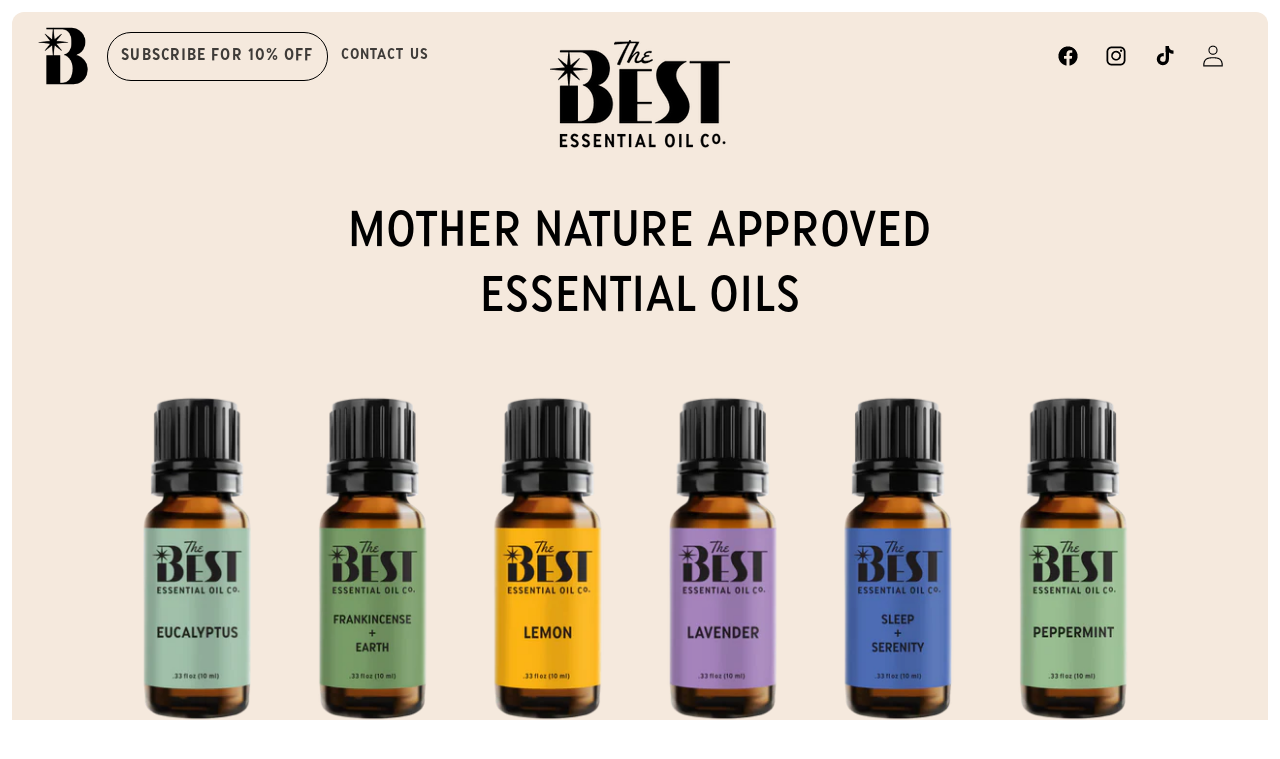

--- FILE ---
content_type: text/html; charset=utf-8
request_url: https://thebestessentialoilco.com/
body_size: 19448
content:
<!doctype html>
<html class="no-js" lang="en">
  <head>
    <meta charset="utf-8">
    <meta http-equiv="X-UA-Compatible" content="IE=edge">
    <meta name="viewport" content="width=device-width,initial-scale=1">
    <meta name="theme-color" content="">
    <link rel="canonical" href="https://thebestessentialoilco.com/"><link rel="icon" type="image/png" href="//thebestessentialoilco.com/cdn/shop/files/monogram2x.png?crop=center&height=32&v=1691870868&width=32"><link rel="preconnect" href="https://fonts.shopifycdn.com" crossorigin><title>
      The Best Essential Oil Co.</title>

    

    

<meta property="og:site_name" content="The Best Essential Oil Co.">
<meta property="og:url" content="https://thebestessentialoilco.com/">
<meta property="og:title" content="The Best Essential Oil Co.">
<meta property="og:type" content="website">
<meta property="og:description" content="The Best Essential Oil Co."><meta property="og:image" content="http://thebestessentialoilco.com/cdn/shop/files/logo.png?height=628&pad_color=ffffff&v=1691159763&width=1200">
  <meta property="og:image:secure_url" content="https://thebestessentialoilco.com/cdn/shop/files/logo.png?height=628&pad_color=ffffff&v=1691159763&width=1200">
  <meta property="og:image:width" content="1200">
  <meta property="og:image:height" content="628"><meta name="twitter:card" content="summary_large_image">
<meta name="twitter:title" content="The Best Essential Oil Co.">
<meta name="twitter:description" content="The Best Essential Oil Co.">


    <script src="//thebestessentialoilco.com/cdn/shop/t/3/assets/constants.js?v=58251544750838685771691159318" defer="defer"></script>
    <script src="//thebestessentialoilco.com/cdn/shop/t/3/assets/pubsub.js?v=158357773527763999511691159318" defer="defer"></script>
    <script src="//thebestessentialoilco.com/cdn/shop/t/3/assets/global.js?v=54939145903281508041691159318" defer="defer"></script><script src="//thebestessentialoilco.com/cdn/shop/t/3/assets/animations.js?v=88693664871331136111691159316" defer="defer"></script><script>window.performance && window.performance.mark && window.performance.mark('shopify.content_for_header.start');</script><meta id="shopify-digital-wallet" name="shopify-digital-wallet" content="/78114193688/digital_wallets/dialog">
<meta name="shopify-checkout-api-token" content="cf405d696490ef77f11369b0fbfffafd">
<meta id="in-context-paypal-metadata" data-shop-id="78114193688" data-venmo-supported="true" data-environment="production" data-locale="en_US" data-paypal-v4="true" data-currency="USD">
<script async="async" src="/checkouts/internal/preloads.js?locale=en-US"></script>
<script id="shopify-features" type="application/json">{"accessToken":"cf405d696490ef77f11369b0fbfffafd","betas":["rich-media-storefront-analytics"],"domain":"thebestessentialoilco.com","predictiveSearch":true,"shopId":78114193688,"locale":"en"}</script>
<script>var Shopify = Shopify || {};
Shopify.shop = "thebestessentialoilco.myshopify.com";
Shopify.locale = "en";
Shopify.currency = {"active":"USD","rate":"1.0"};
Shopify.country = "US";
Shopify.theme = {"name":"Dawn - The Best v1.0","id":156343927064,"schema_name":"Dawn","schema_version":"11.0.0","theme_store_id":887,"role":"main"};
Shopify.theme.handle = "null";
Shopify.theme.style = {"id":null,"handle":null};
Shopify.cdnHost = "thebestessentialoilco.com/cdn";
Shopify.routes = Shopify.routes || {};
Shopify.routes.root = "/";</script>
<script type="module">!function(o){(o.Shopify=o.Shopify||{}).modules=!0}(window);</script>
<script>!function(o){function n(){var o=[];function n(){o.push(Array.prototype.slice.apply(arguments))}return n.q=o,n}var t=o.Shopify=o.Shopify||{};t.loadFeatures=n(),t.autoloadFeatures=n()}(window);</script>
<script id="shop-js-analytics" type="application/json">{"pageType":"index"}</script>
<script defer="defer" async type="module" src="//thebestessentialoilco.com/cdn/shopifycloud/shop-js/modules/v2/client.init-shop-cart-sync_BT-GjEfc.en.esm.js"></script>
<script defer="defer" async type="module" src="//thebestessentialoilco.com/cdn/shopifycloud/shop-js/modules/v2/chunk.common_D58fp_Oc.esm.js"></script>
<script defer="defer" async type="module" src="//thebestessentialoilco.com/cdn/shopifycloud/shop-js/modules/v2/chunk.modal_xMitdFEc.esm.js"></script>
<script type="module">
  await import("//thebestessentialoilco.com/cdn/shopifycloud/shop-js/modules/v2/client.init-shop-cart-sync_BT-GjEfc.en.esm.js");
await import("//thebestessentialoilco.com/cdn/shopifycloud/shop-js/modules/v2/chunk.common_D58fp_Oc.esm.js");
await import("//thebestessentialoilco.com/cdn/shopifycloud/shop-js/modules/v2/chunk.modal_xMitdFEc.esm.js");

  window.Shopify.SignInWithShop?.initShopCartSync?.({"fedCMEnabled":true,"windoidEnabled":true});

</script>
<script id="__st">var __st={"a":78114193688,"offset":-18000,"reqid":"03fddd26-57e4-4bfb-91cc-5525a15ade51-1769194671","pageurl":"thebestessentialoilco.com\/","u":"f5c954e7490e","p":"home"};</script>
<script>window.ShopifyPaypalV4VisibilityTracking = true;</script>
<script id="captcha-bootstrap">!function(){'use strict';const t='contact',e='account',n='new_comment',o=[[t,t],['blogs',n],['comments',n],[t,'customer']],c=[[e,'customer_login'],[e,'guest_login'],[e,'recover_customer_password'],[e,'create_customer']],r=t=>t.map((([t,e])=>`form[action*='/${t}']:not([data-nocaptcha='true']) input[name='form_type'][value='${e}']`)).join(','),a=t=>()=>t?[...document.querySelectorAll(t)].map((t=>t.form)):[];function s(){const t=[...o],e=r(t);return a(e)}const i='password',u='form_key',d=['recaptcha-v3-token','g-recaptcha-response','h-captcha-response',i],f=()=>{try{return window.sessionStorage}catch{return}},m='__shopify_v',_=t=>t.elements[u];function p(t,e,n=!1){try{const o=window.sessionStorage,c=JSON.parse(o.getItem(e)),{data:r}=function(t){const{data:e,action:n}=t;return t[m]||n?{data:e,action:n}:{data:t,action:n}}(c);for(const[e,n]of Object.entries(r))t.elements[e]&&(t.elements[e].value=n);n&&o.removeItem(e)}catch(o){console.error('form repopulation failed',{error:o})}}const l='form_type',E='cptcha';function T(t){t.dataset[E]=!0}const w=window,h=w.document,L='Shopify',v='ce_forms',y='captcha';let A=!1;((t,e)=>{const n=(g='f06e6c50-85a8-45c8-87d0-21a2b65856fe',I='https://cdn.shopify.com/shopifycloud/storefront-forms-hcaptcha/ce_storefront_forms_captcha_hcaptcha.v1.5.2.iife.js',D={infoText:'Protected by hCaptcha',privacyText:'Privacy',termsText:'Terms'},(t,e,n)=>{const o=w[L][v],c=o.bindForm;if(c)return c(t,g,e,D).then(n);var r;o.q.push([[t,g,e,D],n]),r=I,A||(h.body.append(Object.assign(h.createElement('script'),{id:'captcha-provider',async:!0,src:r})),A=!0)});var g,I,D;w[L]=w[L]||{},w[L][v]=w[L][v]||{},w[L][v].q=[],w[L][y]=w[L][y]||{},w[L][y].protect=function(t,e){n(t,void 0,e),T(t)},Object.freeze(w[L][y]),function(t,e,n,w,h,L){const[v,y,A,g]=function(t,e,n){const i=e?o:[],u=t?c:[],d=[...i,...u],f=r(d),m=r(i),_=r(d.filter((([t,e])=>n.includes(e))));return[a(f),a(m),a(_),s()]}(w,h,L),I=t=>{const e=t.target;return e instanceof HTMLFormElement?e:e&&e.form},D=t=>v().includes(t);t.addEventListener('submit',(t=>{const e=I(t);if(!e)return;const n=D(e)&&!e.dataset.hcaptchaBound&&!e.dataset.recaptchaBound,o=_(e),c=g().includes(e)&&(!o||!o.value);(n||c)&&t.preventDefault(),c&&!n&&(function(t){try{if(!f())return;!function(t){const e=f();if(!e)return;const n=_(t);if(!n)return;const o=n.value;o&&e.removeItem(o)}(t);const e=Array.from(Array(32),(()=>Math.random().toString(36)[2])).join('');!function(t,e){_(t)||t.append(Object.assign(document.createElement('input'),{type:'hidden',name:u})),t.elements[u].value=e}(t,e),function(t,e){const n=f();if(!n)return;const o=[...t.querySelectorAll(`input[type='${i}']`)].map((({name:t})=>t)),c=[...d,...o],r={};for(const[a,s]of new FormData(t).entries())c.includes(a)||(r[a]=s);n.setItem(e,JSON.stringify({[m]:1,action:t.action,data:r}))}(t,e)}catch(e){console.error('failed to persist form',e)}}(e),e.submit())}));const S=(t,e)=>{t&&!t.dataset[E]&&(n(t,e.some((e=>e===t))),T(t))};for(const o of['focusin','change'])t.addEventListener(o,(t=>{const e=I(t);D(e)&&S(e,y())}));const B=e.get('form_key'),M=e.get(l),P=B&&M;t.addEventListener('DOMContentLoaded',(()=>{const t=y();if(P)for(const e of t)e.elements[l].value===M&&p(e,B);[...new Set([...A(),...v().filter((t=>'true'===t.dataset.shopifyCaptcha))])].forEach((e=>S(e,t)))}))}(h,new URLSearchParams(w.location.search),n,t,e,['guest_login'])})(!0,!0)}();</script>
<script integrity="sha256-4kQ18oKyAcykRKYeNunJcIwy7WH5gtpwJnB7kiuLZ1E=" data-source-attribution="shopify.loadfeatures" defer="defer" src="//thebestessentialoilco.com/cdn/shopifycloud/storefront/assets/storefront/load_feature-a0a9edcb.js" crossorigin="anonymous"></script>
<script data-source-attribution="shopify.dynamic_checkout.dynamic.init">var Shopify=Shopify||{};Shopify.PaymentButton=Shopify.PaymentButton||{isStorefrontPortableWallets:!0,init:function(){window.Shopify.PaymentButton.init=function(){};var t=document.createElement("script");t.src="https://thebestessentialoilco.com/cdn/shopifycloud/portable-wallets/latest/portable-wallets.en.js",t.type="module",document.head.appendChild(t)}};
</script>
<script data-source-attribution="shopify.dynamic_checkout.buyer_consent">
  function portableWalletsHideBuyerConsent(e){var t=document.getElementById("shopify-buyer-consent"),n=document.getElementById("shopify-subscription-policy-button");t&&n&&(t.classList.add("hidden"),t.setAttribute("aria-hidden","true"),n.removeEventListener("click",e))}function portableWalletsShowBuyerConsent(e){var t=document.getElementById("shopify-buyer-consent"),n=document.getElementById("shopify-subscription-policy-button");t&&n&&(t.classList.remove("hidden"),t.removeAttribute("aria-hidden"),n.addEventListener("click",e))}window.Shopify?.PaymentButton&&(window.Shopify.PaymentButton.hideBuyerConsent=portableWalletsHideBuyerConsent,window.Shopify.PaymentButton.showBuyerConsent=portableWalletsShowBuyerConsent);
</script>
<script data-source-attribution="shopify.dynamic_checkout.cart.bootstrap">document.addEventListener("DOMContentLoaded",(function(){function t(){return document.querySelector("shopify-accelerated-checkout-cart, shopify-accelerated-checkout")}if(t())Shopify.PaymentButton.init();else{new MutationObserver((function(e,n){t()&&(Shopify.PaymentButton.init(),n.disconnect())})).observe(document.body,{childList:!0,subtree:!0})}}));
</script>
<link id="shopify-accelerated-checkout-styles" rel="stylesheet" media="screen" href="https://thebestessentialoilco.com/cdn/shopifycloud/portable-wallets/latest/accelerated-checkout-backwards-compat.css" crossorigin="anonymous">
<style id="shopify-accelerated-checkout-cart">
        #shopify-buyer-consent {
  margin-top: 1em;
  display: inline-block;
  width: 100%;
}

#shopify-buyer-consent.hidden {
  display: none;
}

#shopify-subscription-policy-button {
  background: none;
  border: none;
  padding: 0;
  text-decoration: underline;
  font-size: inherit;
  cursor: pointer;
}

#shopify-subscription-policy-button::before {
  box-shadow: none;
}

      </style>
<script id="sections-script" data-sections="header" defer="defer" src="//thebestessentialoilco.com/cdn/shop/t/3/compiled_assets/scripts.js?v=625"></script>
<script>window.performance && window.performance.mark && window.performance.mark('shopify.content_for_header.end');</script>

    <style data-shopify>
      @font-face {
  font-family: "Fira Sans";
  font-weight: 400;
  font-style: normal;
  font-display: swap;
  src: url("//thebestessentialoilco.com/cdn/fonts/fira_sans/firasans_n4.2bbe25c7eff81f2190328b1f4c09fff694a30391.woff2") format("woff2"),
       url("//thebestessentialoilco.com/cdn/fonts/fira_sans/firasans_n4.3080da6df53473deabf85f231151766e88fe58e5.woff") format("woff");
}

      @font-face {
  font-family: "Fira Sans";
  font-weight: 700;
  font-style: normal;
  font-display: swap;
  src: url("//thebestessentialoilco.com/cdn/fonts/fira_sans/firasans_n7.cc8dbbaa3add99fa3b5746d1e0ac6304aad5a265.woff2") format("woff2"),
       url("//thebestessentialoilco.com/cdn/fonts/fira_sans/firasans_n7.ec664a82413800dfe65a9cde8547a4b8bd643b08.woff") format("woff");
}

      @font-face {
  font-family: "Fira Sans";
  font-weight: 400;
  font-style: italic;
  font-display: swap;
  src: url("//thebestessentialoilco.com/cdn/fonts/fira_sans/firasans_i4.c80c323ec965c58e05ab85d436c872a499b8b684.woff2") format("woff2"),
       url("//thebestessentialoilco.com/cdn/fonts/fira_sans/firasans_i4.4a2d82e939dfe1cd2fff5fc4411d982dee96dce7.woff") format("woff");
}

      @font-face {
  font-family: "Fira Sans";
  font-weight: 700;
  font-style: italic;
  font-display: swap;
  src: url("//thebestessentialoilco.com/cdn/fonts/fira_sans/firasans_i7.a949787ab1c615cf91b95a6e513021199c64f31e.woff2") format("woff2"),
       url("//thebestessentialoilco.com/cdn/fonts/fira_sans/firasans_i7.799cab282970134691125391a3ab6bd6bc1306c6.woff") format("woff");
}

      @font-face {
  font-family: "Fira Sans";
  font-weight: 400;
  font-style: normal;
  font-display: swap;
  src: url("//thebestessentialoilco.com/cdn/fonts/fira_sans/firasans_n4.2bbe25c7eff81f2190328b1f4c09fff694a30391.woff2") format("woff2"),
       url("//thebestessentialoilco.com/cdn/fonts/fira_sans/firasans_n4.3080da6df53473deabf85f231151766e88fe58e5.woff") format("woff");
}


      
        :root,
        .color-background-1 {
          --color-background: 255,255,255;
        
          --gradient-background: #ffffff;
        
        --color-foreground: 0,0,0;
        --color-shadow: 0,0,0;
        --color-button: 0,0,0;
        --color-button-text: 255,255,255;
        --color-secondary-button: 255,255,255;
        --color-secondary-button-text: 0,0,0;
        --color-link: 0,0,0;
        --color-badge-foreground: 0,0,0;
        --color-badge-background: 255,255,255;
        --color-badge-border: 0,0,0;
        --payment-terms-background-color: rgb(255 255 255);
      }
      
        
        .color-background-2 {
          --color-background: 245,233,221;
        
          --gradient-background: #f5e9dd;
        
        --color-foreground: 0,0,0;
        --color-shadow: 0,0,0;
        --color-button: 0,0,0;
        --color-button-text: 245,233,221;
        --color-secondary-button: 245,233,221;
        --color-secondary-button-text: 0,0,0;
        --color-link: 0,0,0;
        --color-badge-foreground: 0,0,0;
        --color-badge-background: 245,233,221;
        --color-badge-border: 0,0,0;
        --payment-terms-background-color: rgb(245 233 221);
      }
      
        
        .color-inverse {
          --color-background: 203,172,208;
        
          --gradient-background: #cbacd0;
        
        --color-foreground: 0,0,0;
        --color-shadow: 0,0,0;
        --color-button: 0,0,0;
        --color-button-text: 255,255,255;
        --color-secondary-button: 203,172,208;
        --color-secondary-button-text: 0,0,0;
        --color-link: 0,0,0;
        --color-badge-foreground: 0,0,0;
        --color-badge-background: 203,172,208;
        --color-badge-border: 0,0,0;
        --payment-terms-background-color: rgb(203 172 208);
      }
      
        
        .color-accent-1 {
          --color-background: 209,227,228;
        
          --gradient-background: #d1e3e4;
        
        --color-foreground: 0,0,0;
        --color-shadow: 0,0,0;
        --color-button: 0,0,0;
        --color-button-text: 255,255,255;
        --color-secondary-button: 209,227,228;
        --color-secondary-button-text: 0,0,0;
        --color-link: 0,0,0;
        --color-badge-foreground: 0,0,0;
        --color-badge-background: 209,227,228;
        --color-badge-border: 0,0,0;
        --payment-terms-background-color: rgb(209 227 228);
      }
      
        
        .color-accent-2 {
          --color-background: 200,215,157;
        
          --gradient-background: #c8d79d;
        
        --color-foreground: 0,0,0;
        --color-shadow: 0,0,0;
        --color-button: 0,0,0;
        --color-button-text: 255,255,255;
        --color-secondary-button: 200,215,157;
        --color-secondary-button-text: 0,0,0;
        --color-link: 0,0,0;
        --color-badge-foreground: 0,0,0;
        --color-badge-background: 200,215,157;
        --color-badge-border: 0,0,0;
        --payment-terms-background-color: rgb(200 215 157);
      }
      

      body, .color-background-1, .color-background-2, .color-inverse, .color-accent-1, .color-accent-2 {
        color: rgba(var(--color-foreground), 0.75);
        background-color: rgb(var(--color-background));
      }

      @font-face {
          font-family: 'SantaAna';
          src: url("//thebestessentialoilco.com/cdn/shop/t/3/assets/SantaAna-Medium.woff?v=160308076424250025521691871611") format("woff");
          font-weight: 400;
          font-style: normal;
          font-display: swap;
      }

      @font-face {
          font-family: 'SantaAna';
          src: url("//thebestessentialoilco.com/cdn/shop/t/3/assets/SantaAna-Regular.woff?v=172599524287182295241691871612") format("woff");
          font-weight: 300;
          font-style: normal;
          font-display: swap;
      }

      @font-face {
          font-family: 'SantaAna';
          src: url("//thebestessentialoilco.com/cdn/shop/t/3/assets/SantaAna-SemiBold.woff?v=113574293898991746781691871619") format("woff");
          font-weight: 500;
          font-style: normal;
          font-display: swap;
      }

      :root {
        --font-body-family: "SantaAna", "Fira Sans", sans-serif;
        --font-body-style: normal;
        --font-body-weight: 400;
        --font-body-weight-bold: 700;

        --font-heading-family: "SantaAna", "Fira Sans", sans-serif;
        --font-heading-style: normal;
        --font-heading-weight: 400;

        --font-body-scale: 1.1;
        --font-heading-scale: 0.9090909090909091;

        --media-padding: px;
        --media-border-opacity: 0.0;
        --media-border-width: 0px;
        --media-radius: 0px;
        --media-shadow-opacity: 0.0;
        --media-shadow-horizontal-offset: 0px;
        --media-shadow-vertical-offset: 4px;
        --media-shadow-blur-radius: 5px;
        --media-shadow-visible: 0;

        --page-width: 125rem;
        --page-width-margin: 0rem;

        --product-card-image-padding: 0.0rem;
        --product-card-corner-radius: 0.0rem;
        --product-card-text-alignment: left;
        --product-card-border-width: 0.0rem;
        --product-card-border-opacity: 0.1;
        --product-card-shadow-opacity: 0.0;
        --product-card-shadow-visible: 0;
        --product-card-shadow-horizontal-offset: 0.0rem;
        --product-card-shadow-vertical-offset: 0.4rem;
        --product-card-shadow-blur-radius: 0.5rem;

        --collection-card-image-padding: 0.0rem;
        --collection-card-corner-radius: 0.0rem;
        --collection-card-text-alignment: left;
        --collection-card-border-width: 0.0rem;
        --collection-card-border-opacity: 0.1;
        --collection-card-shadow-opacity: 0.0;
        --collection-card-shadow-visible: 0;
        --collection-card-shadow-horizontal-offset: 0.0rem;
        --collection-card-shadow-vertical-offset: 0.4rem;
        --collection-card-shadow-blur-radius: 0.5rem;

        --blog-card-image-padding: 0.0rem;
        --blog-card-corner-radius: 0.0rem;
        --blog-card-text-alignment: left;
        --blog-card-border-width: 0.0rem;
        --blog-card-border-opacity: 0.1;
        --blog-card-shadow-opacity: 0.0;
        --blog-card-shadow-visible: 0;
        --blog-card-shadow-horizontal-offset: 0.0rem;
        --blog-card-shadow-vertical-offset: 0.4rem;
        --blog-card-shadow-blur-radius: 0.5rem;

        --badge-corner-radius: 4.0rem;

        --popup-border-width: 1px;
        --popup-border-opacity: 0.1;
        --popup-corner-radius: 0px;
        --popup-shadow-opacity: 0.0;
        --popup-shadow-horizontal-offset: 0px;
        --popup-shadow-vertical-offset: 4px;
        --popup-shadow-blur-radius: 5px;

        --drawer-border-width: 1px;
        --drawer-border-opacity: 0.1;
        --drawer-shadow-opacity: 0.0;
        --drawer-shadow-horizontal-offset: 0px;
        --drawer-shadow-vertical-offset: 4px;
        --drawer-shadow-blur-radius: 5px;

        --spacing-sections-desktop: 0px;
        --spacing-sections-mobile: 0px;

        --grid-desktop-vertical-spacing: 12px;
        --grid-desktop-horizontal-spacing: 12px;
        --grid-mobile-vertical-spacing: 6px;
        --grid-mobile-horizontal-spacing: 6px;

        --text-boxes-border-opacity: 0.1;
        --text-boxes-border-width: 0px;
        --text-boxes-radius: 0px;
        --text-boxes-shadow-opacity: 0.0;
        --text-boxes-shadow-visible: 0;
        --text-boxes-shadow-horizontal-offset: 0px;
        --text-boxes-shadow-vertical-offset: 4px;
        --text-boxes-shadow-blur-radius: 5px;

        --buttons-radius: 40px;
        --buttons-radius-outset: 41px;
        --buttons-border-width: 1px;
        --buttons-border-opacity: 1.0;
        --buttons-shadow-opacity: 0.0;
        --buttons-shadow-visible: 0;
        --buttons-shadow-horizontal-offset: 0px;
        --buttons-shadow-vertical-offset: 4px;
        --buttons-shadow-blur-radius: 5px;
        --buttons-border-offset: 0.3px;

        --inputs-radius: 0px;
        --inputs-border-width: 1px;
        --inputs-border-opacity: 0.55;
        --inputs-shadow-opacity: 0.0;
        --inputs-shadow-horizontal-offset: 0px;
        --inputs-margin-offset: 0px;
        --inputs-shadow-vertical-offset: 4px;
        --inputs-shadow-blur-radius: 5px;
        --inputs-radius-outset: 0px;

        --variant-pills-radius: 40px;
        --variant-pills-border-width: 1px;
        --variant-pills-border-opacity: 0.55;
        --variant-pills-shadow-opacity: 0.0;
        --variant-pills-shadow-horizontal-offset: 0px;
        --variant-pills-shadow-vertical-offset: 4px;
        --variant-pills-shadow-blur-radius: 5px;
      }

      *,
      *::before,
      *::after {
        box-sizing: inherit;
      }

      html {
        box-sizing: border-box;
        font-size: calc(var(--font-body-scale) * 62.5%);
        height: 100%;
      }

      body {
        display: grid;
        grid-template-rows: auto auto 1fr auto;
        grid-template-columns: 100%;
        min-height: 100%;
        margin: 0;
        font-size: 1.5rem;
        letter-spacing: 0.06rem;
        line-height: calc(1 + 0.5 / var(--font-body-scale));
        font-family: var(--font-body-family);
        font-style: var(--font-body-style);
        font-weight: var(--font-body-weight);
      }

      @media screen and (min-width: 750px) {
        body {
          font-size: 1.6rem;
        }
      }
    </style>

    <link href="//thebestessentialoilco.com/cdn/shop/t/3/assets/base.css?v=34427301816416825921692915595" rel="stylesheet" type="text/css" media="all" /><link rel="preload" as="font" href="//thebestessentialoilco.com/cdn/fonts/fira_sans/firasans_n4.2bbe25c7eff81f2190328b1f4c09fff694a30391.woff2" type="font/woff2" crossorigin><link rel="preload" as="font" href="//thebestessentialoilco.com/cdn/fonts/fira_sans/firasans_n4.2bbe25c7eff81f2190328b1f4c09fff694a30391.woff2" type="font/woff2" crossorigin><script>
      document.documentElement.className = document.documentElement.className.replace('no-js', 'js');
      if (Shopify.designMode) {
        document.documentElement.classList.add('shopify-design-mode');
      }
    </script>
  <link href="https://monorail-edge.shopifysvc.com" rel="dns-prefetch">
<script>(function(){if ("sendBeacon" in navigator && "performance" in window) {try {var session_token_from_headers = performance.getEntriesByType('navigation')[0].serverTiming.find(x => x.name == '_s').description;} catch {var session_token_from_headers = undefined;}var session_cookie_matches = document.cookie.match(/_shopify_s=([^;]*)/);var session_token_from_cookie = session_cookie_matches && session_cookie_matches.length === 2 ? session_cookie_matches[1] : "";var session_token = session_token_from_headers || session_token_from_cookie || "";function handle_abandonment_event(e) {var entries = performance.getEntries().filter(function(entry) {return /monorail-edge.shopifysvc.com/.test(entry.name);});if (!window.abandonment_tracked && entries.length === 0) {window.abandonment_tracked = true;var currentMs = Date.now();var navigation_start = performance.timing.navigationStart;var payload = {shop_id: 78114193688,url: window.location.href,navigation_start,duration: currentMs - navigation_start,session_token,page_type: "index"};window.navigator.sendBeacon("https://monorail-edge.shopifysvc.com/v1/produce", JSON.stringify({schema_id: "online_store_buyer_site_abandonment/1.1",payload: payload,metadata: {event_created_at_ms: currentMs,event_sent_at_ms: currentMs}}));}}window.addEventListener('pagehide', handle_abandonment_event);}}());</script>
<script id="web-pixels-manager-setup">(function e(e,d,r,n,o){if(void 0===o&&(o={}),!Boolean(null===(a=null===(i=window.Shopify)||void 0===i?void 0:i.analytics)||void 0===a?void 0:a.replayQueue)){var i,a;window.Shopify=window.Shopify||{};var t=window.Shopify;t.analytics=t.analytics||{};var s=t.analytics;s.replayQueue=[],s.publish=function(e,d,r){return s.replayQueue.push([e,d,r]),!0};try{self.performance.mark("wpm:start")}catch(e){}var l=function(){var e={modern:/Edge?\/(1{2}[4-9]|1[2-9]\d|[2-9]\d{2}|\d{4,})\.\d+(\.\d+|)|Firefox\/(1{2}[4-9]|1[2-9]\d|[2-9]\d{2}|\d{4,})\.\d+(\.\d+|)|Chrom(ium|e)\/(9{2}|\d{3,})\.\d+(\.\d+|)|(Maci|X1{2}).+ Version\/(15\.\d+|(1[6-9]|[2-9]\d|\d{3,})\.\d+)([,.]\d+|)( \(\w+\)|)( Mobile\/\w+|) Safari\/|Chrome.+OPR\/(9{2}|\d{3,})\.\d+\.\d+|(CPU[ +]OS|iPhone[ +]OS|CPU[ +]iPhone|CPU IPhone OS|CPU iPad OS)[ +]+(15[._]\d+|(1[6-9]|[2-9]\d|\d{3,})[._]\d+)([._]\d+|)|Android:?[ /-](13[3-9]|1[4-9]\d|[2-9]\d{2}|\d{4,})(\.\d+|)(\.\d+|)|Android.+Firefox\/(13[5-9]|1[4-9]\d|[2-9]\d{2}|\d{4,})\.\d+(\.\d+|)|Android.+Chrom(ium|e)\/(13[3-9]|1[4-9]\d|[2-9]\d{2}|\d{4,})\.\d+(\.\d+|)|SamsungBrowser\/([2-9]\d|\d{3,})\.\d+/,legacy:/Edge?\/(1[6-9]|[2-9]\d|\d{3,})\.\d+(\.\d+|)|Firefox\/(5[4-9]|[6-9]\d|\d{3,})\.\d+(\.\d+|)|Chrom(ium|e)\/(5[1-9]|[6-9]\d|\d{3,})\.\d+(\.\d+|)([\d.]+$|.*Safari\/(?![\d.]+ Edge\/[\d.]+$))|(Maci|X1{2}).+ Version\/(10\.\d+|(1[1-9]|[2-9]\d|\d{3,})\.\d+)([,.]\d+|)( \(\w+\)|)( Mobile\/\w+|) Safari\/|Chrome.+OPR\/(3[89]|[4-9]\d|\d{3,})\.\d+\.\d+|(CPU[ +]OS|iPhone[ +]OS|CPU[ +]iPhone|CPU IPhone OS|CPU iPad OS)[ +]+(10[._]\d+|(1[1-9]|[2-9]\d|\d{3,})[._]\d+)([._]\d+|)|Android:?[ /-](13[3-9]|1[4-9]\d|[2-9]\d{2}|\d{4,})(\.\d+|)(\.\d+|)|Mobile Safari.+OPR\/([89]\d|\d{3,})\.\d+\.\d+|Android.+Firefox\/(13[5-9]|1[4-9]\d|[2-9]\d{2}|\d{4,})\.\d+(\.\d+|)|Android.+Chrom(ium|e)\/(13[3-9]|1[4-9]\d|[2-9]\d{2}|\d{4,})\.\d+(\.\d+|)|Android.+(UC? ?Browser|UCWEB|U3)[ /]?(15\.([5-9]|\d{2,})|(1[6-9]|[2-9]\d|\d{3,})\.\d+)\.\d+|SamsungBrowser\/(5\.\d+|([6-9]|\d{2,})\.\d+)|Android.+MQ{2}Browser\/(14(\.(9|\d{2,})|)|(1[5-9]|[2-9]\d|\d{3,})(\.\d+|))(\.\d+|)|K[Aa][Ii]OS\/(3\.\d+|([4-9]|\d{2,})\.\d+)(\.\d+|)/},d=e.modern,r=e.legacy,n=navigator.userAgent;return n.match(d)?"modern":n.match(r)?"legacy":"unknown"}(),u="modern"===l?"modern":"legacy",c=(null!=n?n:{modern:"",legacy:""})[u],f=function(e){return[e.baseUrl,"/wpm","/b",e.hashVersion,"modern"===e.buildTarget?"m":"l",".js"].join("")}({baseUrl:d,hashVersion:r,buildTarget:u}),m=function(e){var d=e.version,r=e.bundleTarget,n=e.surface,o=e.pageUrl,i=e.monorailEndpoint;return{emit:function(e){var a=e.status,t=e.errorMsg,s=(new Date).getTime(),l=JSON.stringify({metadata:{event_sent_at_ms:s},events:[{schema_id:"web_pixels_manager_load/3.1",payload:{version:d,bundle_target:r,page_url:o,status:a,surface:n,error_msg:t},metadata:{event_created_at_ms:s}}]});if(!i)return console&&console.warn&&console.warn("[Web Pixels Manager] No Monorail endpoint provided, skipping logging."),!1;try{return self.navigator.sendBeacon.bind(self.navigator)(i,l)}catch(e){}var u=new XMLHttpRequest;try{return u.open("POST",i,!0),u.setRequestHeader("Content-Type","text/plain"),u.send(l),!0}catch(e){return console&&console.warn&&console.warn("[Web Pixels Manager] Got an unhandled error while logging to Monorail."),!1}}}}({version:r,bundleTarget:l,surface:e.surface,pageUrl:self.location.href,monorailEndpoint:e.monorailEndpoint});try{o.browserTarget=l,function(e){var d=e.src,r=e.async,n=void 0===r||r,o=e.onload,i=e.onerror,a=e.sri,t=e.scriptDataAttributes,s=void 0===t?{}:t,l=document.createElement("script"),u=document.querySelector("head"),c=document.querySelector("body");if(l.async=n,l.src=d,a&&(l.integrity=a,l.crossOrigin="anonymous"),s)for(var f in s)if(Object.prototype.hasOwnProperty.call(s,f))try{l.dataset[f]=s[f]}catch(e){}if(o&&l.addEventListener("load",o),i&&l.addEventListener("error",i),u)u.appendChild(l);else{if(!c)throw new Error("Did not find a head or body element to append the script");c.appendChild(l)}}({src:f,async:!0,onload:function(){if(!function(){var e,d;return Boolean(null===(d=null===(e=window.Shopify)||void 0===e?void 0:e.analytics)||void 0===d?void 0:d.initialized)}()){var d=window.webPixelsManager.init(e)||void 0;if(d){var r=window.Shopify.analytics;r.replayQueue.forEach((function(e){var r=e[0],n=e[1],o=e[2];d.publishCustomEvent(r,n,o)})),r.replayQueue=[],r.publish=d.publishCustomEvent,r.visitor=d.visitor,r.initialized=!0}}},onerror:function(){return m.emit({status:"failed",errorMsg:"".concat(f," has failed to load")})},sri:function(e){var d=/^sha384-[A-Za-z0-9+/=]+$/;return"string"==typeof e&&d.test(e)}(c)?c:"",scriptDataAttributes:o}),m.emit({status:"loading"})}catch(e){m.emit({status:"failed",errorMsg:(null==e?void 0:e.message)||"Unknown error"})}}})({shopId: 78114193688,storefrontBaseUrl: "https://thebestessentialoilco.com",extensionsBaseUrl: "https://extensions.shopifycdn.com/cdn/shopifycloud/web-pixels-manager",monorailEndpoint: "https://monorail-edge.shopifysvc.com/unstable/produce_batch",surface: "storefront-renderer",enabledBetaFlags: ["2dca8a86"],webPixelsConfigList: [{"id":"shopify-app-pixel","configuration":"{}","eventPayloadVersion":"v1","runtimeContext":"STRICT","scriptVersion":"0450","apiClientId":"shopify-pixel","type":"APP","privacyPurposes":["ANALYTICS","MARKETING"]},{"id":"shopify-custom-pixel","eventPayloadVersion":"v1","runtimeContext":"LAX","scriptVersion":"0450","apiClientId":"shopify-pixel","type":"CUSTOM","privacyPurposes":["ANALYTICS","MARKETING"]}],isMerchantRequest: false,initData: {"shop":{"name":"The Best Essential Oil Co.","paymentSettings":{"currencyCode":"USD"},"myshopifyDomain":"thebestessentialoilco.myshopify.com","countryCode":"US","storefrontUrl":"https:\/\/thebestessentialoilco.com"},"customer":null,"cart":null,"checkout":null,"productVariants":[],"purchasingCompany":null},},"https://thebestessentialoilco.com/cdn","fcfee988w5aeb613cpc8e4bc33m6693e112",{"modern":"","legacy":""},{"shopId":"78114193688","storefrontBaseUrl":"https:\/\/thebestessentialoilco.com","extensionBaseUrl":"https:\/\/extensions.shopifycdn.com\/cdn\/shopifycloud\/web-pixels-manager","surface":"storefront-renderer","enabledBetaFlags":"[\"2dca8a86\"]","isMerchantRequest":"false","hashVersion":"fcfee988w5aeb613cpc8e4bc33m6693e112","publish":"custom","events":"[[\"page_viewed\",{}]]"});</script><script>
  window.ShopifyAnalytics = window.ShopifyAnalytics || {};
  window.ShopifyAnalytics.meta = window.ShopifyAnalytics.meta || {};
  window.ShopifyAnalytics.meta.currency = 'USD';
  var meta = {"page":{"pageType":"home","requestId":"03fddd26-57e4-4bfb-91cc-5525a15ade51-1769194671"}};
  for (var attr in meta) {
    window.ShopifyAnalytics.meta[attr] = meta[attr];
  }
</script>
<script class="analytics">
  (function () {
    var customDocumentWrite = function(content) {
      var jquery = null;

      if (window.jQuery) {
        jquery = window.jQuery;
      } else if (window.Checkout && window.Checkout.$) {
        jquery = window.Checkout.$;
      }

      if (jquery) {
        jquery('body').append(content);
      }
    };

    var hasLoggedConversion = function(token) {
      if (token) {
        return document.cookie.indexOf('loggedConversion=' + token) !== -1;
      }
      return false;
    }

    var setCookieIfConversion = function(token) {
      if (token) {
        var twoMonthsFromNow = new Date(Date.now());
        twoMonthsFromNow.setMonth(twoMonthsFromNow.getMonth() + 2);

        document.cookie = 'loggedConversion=' + token + '; expires=' + twoMonthsFromNow;
      }
    }

    var trekkie = window.ShopifyAnalytics.lib = window.trekkie = window.trekkie || [];
    if (trekkie.integrations) {
      return;
    }
    trekkie.methods = [
      'identify',
      'page',
      'ready',
      'track',
      'trackForm',
      'trackLink'
    ];
    trekkie.factory = function(method) {
      return function() {
        var args = Array.prototype.slice.call(arguments);
        args.unshift(method);
        trekkie.push(args);
        return trekkie;
      };
    };
    for (var i = 0; i < trekkie.methods.length; i++) {
      var key = trekkie.methods[i];
      trekkie[key] = trekkie.factory(key);
    }
    trekkie.load = function(config) {
      trekkie.config = config || {};
      trekkie.config.initialDocumentCookie = document.cookie;
      var first = document.getElementsByTagName('script')[0];
      var script = document.createElement('script');
      script.type = 'text/javascript';
      script.onerror = function(e) {
        var scriptFallback = document.createElement('script');
        scriptFallback.type = 'text/javascript';
        scriptFallback.onerror = function(error) {
                var Monorail = {
      produce: function produce(monorailDomain, schemaId, payload) {
        var currentMs = new Date().getTime();
        var event = {
          schema_id: schemaId,
          payload: payload,
          metadata: {
            event_created_at_ms: currentMs,
            event_sent_at_ms: currentMs
          }
        };
        return Monorail.sendRequest("https://" + monorailDomain + "/v1/produce", JSON.stringify(event));
      },
      sendRequest: function sendRequest(endpointUrl, payload) {
        // Try the sendBeacon API
        if (window && window.navigator && typeof window.navigator.sendBeacon === 'function' && typeof window.Blob === 'function' && !Monorail.isIos12()) {
          var blobData = new window.Blob([payload], {
            type: 'text/plain'
          });

          if (window.navigator.sendBeacon(endpointUrl, blobData)) {
            return true;
          } // sendBeacon was not successful

        } // XHR beacon

        var xhr = new XMLHttpRequest();

        try {
          xhr.open('POST', endpointUrl);
          xhr.setRequestHeader('Content-Type', 'text/plain');
          xhr.send(payload);
        } catch (e) {
          console.log(e);
        }

        return false;
      },
      isIos12: function isIos12() {
        return window.navigator.userAgent.lastIndexOf('iPhone; CPU iPhone OS 12_') !== -1 || window.navigator.userAgent.lastIndexOf('iPad; CPU OS 12_') !== -1;
      }
    };
    Monorail.produce('monorail-edge.shopifysvc.com',
      'trekkie_storefront_load_errors/1.1',
      {shop_id: 78114193688,
      theme_id: 156343927064,
      app_name: "storefront",
      context_url: window.location.href,
      source_url: "//thebestessentialoilco.com/cdn/s/trekkie.storefront.8d95595f799fbf7e1d32231b9a28fd43b70c67d3.min.js"});

        };
        scriptFallback.async = true;
        scriptFallback.src = '//thebestessentialoilco.com/cdn/s/trekkie.storefront.8d95595f799fbf7e1d32231b9a28fd43b70c67d3.min.js';
        first.parentNode.insertBefore(scriptFallback, first);
      };
      script.async = true;
      script.src = '//thebestessentialoilco.com/cdn/s/trekkie.storefront.8d95595f799fbf7e1d32231b9a28fd43b70c67d3.min.js';
      first.parentNode.insertBefore(script, first);
    };
    trekkie.load(
      {"Trekkie":{"appName":"storefront","development":false,"defaultAttributes":{"shopId":78114193688,"isMerchantRequest":null,"themeId":156343927064,"themeCityHash":"1932340371998487871","contentLanguage":"en","currency":"USD"},"isServerSideCookieWritingEnabled":true,"monorailRegion":"shop_domain","enabledBetaFlags":["65f19447"]},"Session Attribution":{},"S2S":{"facebookCapiEnabled":false,"source":"trekkie-storefront-renderer","apiClientId":580111}}
    );

    var loaded = false;
    trekkie.ready(function() {
      if (loaded) return;
      loaded = true;

      window.ShopifyAnalytics.lib = window.trekkie;

      var originalDocumentWrite = document.write;
      document.write = customDocumentWrite;
      try { window.ShopifyAnalytics.merchantGoogleAnalytics.call(this); } catch(error) {};
      document.write = originalDocumentWrite;

      window.ShopifyAnalytics.lib.page(null,{"pageType":"home","requestId":"03fddd26-57e4-4bfb-91cc-5525a15ade51-1769194671","shopifyEmitted":true});

      var match = window.location.pathname.match(/checkouts\/(.+)\/(thank_you|post_purchase)/)
      var token = match? match[1]: undefined;
      if (!hasLoggedConversion(token)) {
        setCookieIfConversion(token);
        
      }
    });


        var eventsListenerScript = document.createElement('script');
        eventsListenerScript.async = true;
        eventsListenerScript.src = "//thebestessentialoilco.com/cdn/shopifycloud/storefront/assets/shop_events_listener-3da45d37.js";
        document.getElementsByTagName('head')[0].appendChild(eventsListenerScript);

})();</script>
<script
  defer
  src="https://thebestessentialoilco.com/cdn/shopifycloud/perf-kit/shopify-perf-kit-3.0.4.min.js"
  data-application="storefront-renderer"
  data-shop-id="78114193688"
  data-render-region="gcp-us-central1"
  data-page-type="index"
  data-theme-instance-id="156343927064"
  data-theme-name="Dawn"
  data-theme-version="11.0.0"
  data-monorail-region="shop_domain"
  data-resource-timing-sampling-rate="10"
  data-shs="true"
  data-shs-beacon="true"
  data-shs-export-with-fetch="true"
  data-shs-logs-sample-rate="1"
  data-shs-beacon-endpoint="https://thebestessentialoilco.com/api/collect"
></script>
</head>

  <body class="gradient">
    <div class="page-width">
    <a class="skip-to-content-link button visually-hidden" href="#MainContent">
      Skip to content
    </a><!-- BEGIN sections: header-group -->
<div id="shopify-section-sections--20273973690648__header" class="shopify-section shopify-section-group-header-group section-header"><link rel="stylesheet" href="//thebestessentialoilco.com/cdn/shop/t/3/assets/component-list-menu.css?v=151968516119678728991691159317" media="print" onload="this.media='all'">
<link rel="stylesheet" href="//thebestessentialoilco.com/cdn/shop/t/3/assets/component-search.css?v=130382253973794904871691159317" media="print" onload="this.media='all'">
<link rel="stylesheet" href="//thebestessentialoilco.com/cdn/shop/t/3/assets/component-menu-drawer.css?v=35950183932457036671691353586" media="print" onload="this.media='all'">
<link rel="stylesheet" href="//thebestessentialoilco.com/cdn/shop/t/3/assets/component-cart-notification.css?v=54116361853792938221691159317" media="print" onload="this.media='all'">
<link rel="stylesheet" href="//thebestessentialoilco.com/cdn/shop/t/3/assets/component-cart-items.css?v=63185545252468242311691159317" media="print" onload="this.media='all'"><noscript><link href="//thebestessentialoilco.com/cdn/shop/t/3/assets/component-list-menu.css?v=151968516119678728991691159317" rel="stylesheet" type="text/css" media="all" /></noscript>
<noscript><link href="//thebestessentialoilco.com/cdn/shop/t/3/assets/component-search.css?v=130382253973794904871691159317" rel="stylesheet" type="text/css" media="all" /></noscript>
<noscript><link href="//thebestessentialoilco.com/cdn/shop/t/3/assets/component-menu-drawer.css?v=35950183932457036671691353586" rel="stylesheet" type="text/css" media="all" /></noscript>
<noscript><link href="//thebestessentialoilco.com/cdn/shop/t/3/assets/component-cart-notification.css?v=54116361853792938221691159317" rel="stylesheet" type="text/css" media="all" /></noscript>
<noscript><link href="//thebestessentialoilco.com/cdn/shop/t/3/assets/component-cart-items.css?v=63185545252468242311691159317" rel="stylesheet" type="text/css" media="all" /></noscript>

<style>
  header-drawer {
    justify-self: start;
    margin-left: -1.2rem;
  }@media screen and (min-width: 990px) {
      header-drawer {
        display: none;
      }
    }.menu-drawer-container {
    display: flex;
  }

  .list-menu {
    list-style: none;
    padding: 0;
    margin: 0;
  }

  .list-menu--inline {
    display: inline-flex;
    flex-wrap: wrap;
    column-gap: 1rem;
  }

  summary.list-menu__item {
    padding-right: 2.7rem;
  }

  .list-menu__item {
    display: flex;
    align-items: center;
    line-height: calc(1 + 0.3 / var(--font-body-scale));
  }

  .list-menu__item--link {
    text-decoration: none;
    padding-bottom: 1rem;
    padding-top: 1rem;
    line-height: calc(1 + 0.8 / var(--font-body-scale));
  }

  @media screen and (min-width: 750px) {
    .list-menu__item--link {
      padding-bottom: 0.5rem;
      padding-top: 0.5rem;
    }
  }
</style><style data-shopify>.header {
    padding: 10px 3rem 10px 3rem;
  }

  .section-header {
    position: sticky; /* This is for fixing a Safari z-index issue. PR #2147 */
    margin-bottom: 0px;
  }

  @media screen and (min-width: 750px) {
    .section-header {
      margin-bottom: 0px;
    }
  }

  @media screen and (min-width: 990px) {
    .header {
      padding-top: 20px;
      padding-bottom: 20px;
    }
  }</style><script src="//thebestessentialoilco.com/cdn/shop/t/3/assets/details-disclosure.js?v=13653116266235556501691159318" defer="defer"></script>
<script src="//thebestessentialoilco.com/cdn/shop/t/3/assets/details-modal.js?v=25581673532751508451691159318" defer="defer"></script>
<script src="//thebestessentialoilco.com/cdn/shop/t/3/assets/cart-notification.js?v=133508293167896966491691159316" defer="defer"></script>
<script src="//thebestessentialoilco.com/cdn/shop/t/3/assets/search-form.js?v=133129549252120666541691159319" defer="defer"></script><svg xmlns="http://www.w3.org/2000/svg" class="hidden">
  <symbol id="icon-search" viewbox="0 0 18 19" fill="none">
    <path fill-rule="evenodd" clip-rule="evenodd" d="M11.03 11.68A5.784 5.784 0 112.85 3.5a5.784 5.784 0 018.18 8.18zm.26 1.12a6.78 6.78 0 11.72-.7l5.4 5.4a.5.5 0 11-.71.7l-5.41-5.4z" fill="currentColor"/>
  </symbol>

  <symbol id="icon-reset" class="icon icon-close"  fill="none" viewBox="0 0 18 18" stroke="currentColor">
    <circle r="8.5" cy="9" cx="9" stroke-opacity="0.2"/>
    <path d="M6.82972 6.82915L1.17193 1.17097" stroke-linecap="round" stroke-linejoin="round" transform="translate(5 5)"/>
    <path d="M1.22896 6.88502L6.77288 1.11523" stroke-linecap="round" stroke-linejoin="round" transform="translate(5 5)"/>
  </symbol>

  <symbol id="icon-close" class="icon icon-close" fill="none" viewBox="0 0 18 17">
    <path d="M.865 15.978a.5.5 0 00.707.707l7.433-7.431 7.579 7.282a.501.501 0 00.846-.37.5.5 0 00-.153-.351L9.712 8.546l7.417-7.416a.5.5 0 10-.707-.708L8.991 7.853 1.413.573a.5.5 0 10-.693.72l7.563 7.268-7.418 7.417z" fill="currentColor">
  </symbol>
</svg><div class="header-wrapper color-background-2 gradient"><header class="header header--middle-center header--mobile-center page-width header--has-menu header--has-social header--has-account">

<header-drawer data-breakpoint="tablet">
  <details id="Details-menu-drawer-container" class="menu-drawer-container">
    <summary
      class="header__icon header__icon--menu header__icon--summary link focus-inset"
      aria-label="Menu"
    >
      <span>
        <svg
  xmlns="http://www.w3.org/2000/svg"
  aria-hidden="true"
  focusable="false"
  class="icon icon-hamburger"
  fill="none"
  viewBox="0 0 18 16"
>
  <path d="M1 .5a.5.5 0 100 1h15.71a.5.5 0 000-1H1zM.5 8a.5.5 0 01.5-.5h15.71a.5.5 0 010 1H1A.5.5 0 01.5 8zm0 7a.5.5 0 01.5-.5h15.71a.5.5 0 010 1H1a.5.5 0 01-.5-.5z" fill="currentColor">
</svg>

        <svg
  xmlns="http://www.w3.org/2000/svg"
  aria-hidden="true"
  focusable="false"
  class="icon icon-close"
  fill="none"
  viewBox="0 0 18 17"
>
  <path d="M.865 15.978a.5.5 0 00.707.707l7.433-7.431 7.579 7.282a.501.501 0 00.846-.37.5.5 0 00-.153-.351L9.712 8.546l7.417-7.416a.5.5 0 10-.707-.708L8.991 7.853 1.413.573a.5.5 0 10-.693.72l7.563 7.268-7.418 7.417z" fill="currentColor">
</svg>

      </span>
    </summary>
    <div id="menu-drawer" class="gradient menu-drawer motion-reduce color-background-1">
      <div class="menu-drawer__inner-container">
        <div class="menu-drawer__navigation-container">
          <nav class="menu-drawer__navigation">
            <ul class="menu-drawer__menu has-submenu list-menu" role="list"><li><a
                      id="HeaderDrawer-subscribe-for-10-off-button"
                      href="#signup"
                      class="menu-drawer__menu-item list-menu__item link link--text focus-inset"
                      
                    >
                      SUBSCRIBE FOR 10% OFF
                    </a></li><li><a
                      id="HeaderDrawer-contact-us"
                      href="mailto:hello@thebestessentialoilco.com"
                      class="menu-drawer__menu-item list-menu__item link link--text focus-inset"
                      
                    >
                      CONTACT US
                    </a></li></ul>
          </nav>
          <div class="menu-drawer__utility-links"><a
                href="https://shopify.com/78114193688/account?locale=en&region_country=US"
                class="menu-drawer__account link focus-inset h5 medium-hide large-up-hide"
              >
                <svg
  xmlns="http://www.w3.org/2000/svg"
  aria-hidden="true"
  focusable="false"
  class="icon icon-account"
  fill="none"
  viewBox="0 0 18 19"
>
  <path fill-rule="evenodd" clip-rule="evenodd" d="M6 4.5a3 3 0 116 0 3 3 0 01-6 0zm3-4a4 4 0 100 8 4 4 0 000-8zm5.58 12.15c1.12.82 1.83 2.24 1.91 4.85H1.51c.08-2.6.79-4.03 1.9-4.85C4.66 11.75 6.5 11.5 9 11.5s4.35.26 5.58 1.15zM9 10.5c-2.5 0-4.65.24-6.17 1.35C1.27 12.98.5 14.93.5 18v.5h17V18c0-3.07-.77-5.02-2.33-6.15-1.52-1.1-3.67-1.35-6.17-1.35z" fill="currentColor">
</svg>

Log in</a><div class="menu-drawer__localization header-localization">
</div><ul class="list list-social list-unstyled" role="list"><li class="list-social__item">
                  <a href="https://facebook.com/TheBestEssentialOilCo" class="list-social__link link"><svg aria-hidden="true" focusable="false" class="icon icon-facebook" viewBox="0 0 20 20">
  <path fill="currentColor" d="M18 10.049C18 5.603 14.419 2 10 2c-4.419 0-8 3.603-8 8.049C2 14.067 4.925 17.396 8.75 18v-5.624H6.719v-2.328h2.03V8.275c0-2.017 1.195-3.132 3.023-3.132.874 0 1.79.158 1.79.158v1.98h-1.009c-.994 0-1.303.621-1.303 1.258v1.51h2.219l-.355 2.326H11.25V18c3.825-.604 6.75-3.933 6.75-7.951Z"/>
</svg>
<span class="visually-hidden">Facebook</span>
                  </a>
                </li><li class="list-social__item">
                  <a href="https://www.instagram.com/thebestessentialoilco" class="list-social__link link"><svg aria-hidden="true" focusable="false" class="icon icon-instagram" viewBox="0 0 20 20">
  <path fill="currentColor" fill-rule="evenodd" d="M13.23 3.492c-.84-.037-1.096-.046-3.23-.046-2.144 0-2.39.01-3.238.055-.776.027-1.195.164-1.487.273a2.43 2.43 0 0 0-.912.593 2.486 2.486 0 0 0-.602.922c-.11.282-.238.702-.274 1.486-.046.84-.046 1.095-.046 3.23 0 2.134.01 2.39.046 3.229.004.51.097 1.016.274 1.495.145.365.319.639.602.913.282.282.538.456.92.602.474.176.974.268 1.479.273.848.046 1.103.046 3.238.046 2.134 0 2.39-.01 3.23-.046.784-.036 1.203-.164 1.486-.273.374-.146.648-.329.921-.602.283-.283.447-.548.602-.922.177-.476.27-.979.274-1.486.037-.84.046-1.095.046-3.23 0-2.134-.01-2.39-.055-3.229-.027-.784-.164-1.204-.274-1.495a2.43 2.43 0 0 0-.593-.913 2.604 2.604 0 0 0-.92-.602c-.284-.11-.703-.237-1.488-.273ZM6.697 2.05c.857-.036 1.131-.045 3.302-.045 1.1-.014 2.202.001 3.302.045.664.014 1.321.14 1.943.374a3.968 3.968 0 0 1 1.414.922c.41.397.728.88.93 1.414.23.622.354 1.279.365 1.942C18 7.56 18 7.824 18 10.005c0 2.17-.01 2.444-.046 3.292-.036.858-.173 1.442-.374 1.943-.2.53-.474.976-.92 1.423a3.896 3.896 0 0 1-1.415.922c-.51.191-1.095.337-1.943.374-.857.036-1.122.045-3.302.045-2.171 0-2.445-.009-3.302-.055-.849-.027-1.432-.164-1.943-.364a4.152 4.152 0 0 1-1.414-.922 4.128 4.128 0 0 1-.93-1.423c-.183-.51-.329-1.085-.365-1.943C2.009 12.45 2 12.167 2 10.004c0-2.161 0-2.435.055-3.302.027-.848.164-1.432.365-1.942a4.44 4.44 0 0 1 .92-1.414 4.18 4.18 0 0 1 1.415-.93c.51-.183 1.094-.33 1.943-.366Zm.427 4.806a4.105 4.105 0 1 1 5.805 5.805 4.105 4.105 0 0 1-5.805-5.805Zm1.882 5.371a2.668 2.668 0 1 0 2.042-4.93 2.668 2.668 0 0 0-2.042 4.93Zm5.922-5.942a.958.958 0 1 1-1.355-1.355.958.958 0 0 1 1.355 1.355Z" clip-rule="evenodd"/>
</svg>
<span class="visually-hidden">Instagram</span>
                  </a>
                </li><li class="list-social__item">
                  <a href="https://www.tiktok.com/@thebestessentialoilco" class="list-social__link link"><svg aria-hidden="true" focusable="false" class="icon icon-tiktok" viewBox="0 0 20 20">
  <path fill="currentColor" d="M10.511 1.705h2.74s-.157 3.51 3.795 3.768v2.711s-2.114.129-3.796-1.158l.028 5.606A5.073 5.073 0 1 1 8.213 7.56h.708v2.785a2.298 2.298 0 1 0 1.618 2.205L10.51 1.705Z"/>
</svg>
<span class="visually-hidden">TikTok</span>
                  </a>
                </li></ul>
          </div>
        </div>
      </div>
    </div>
  </details>
</header-drawer>


<nav class="header__inline-menu">

  <ul class="list-menu list-menu--inline" role="list">
    <li class="monogram">
      <img
        src="//thebestessentialoilco.com/cdn/shop/files/monogram2x.png?v=1691870868&width=140"
        alt=""
        width="60"
        height="60"
      >
    </li><li><a
            id="HeaderMenu-subscribe-for-10-off-button"
            href="#signup"
            class="header__menu-item list-menu__item link link--text focus-inset  button button--secondary"
            
          >
            <span
            >SUBSCRIBE FOR 10% OFF</span>
          </a></li><li><a
            id="HeaderMenu-contact-us"
            href="mailto:hello@thebestessentialoilco.com"
            class="header__menu-item list-menu__item link link--text focus-inset "
            
          >
            <span
            >CONTACT US</span>
          </a></li></ul>
</nav>
<h1 class="header__heading"><a href="/" class="header__heading-link link link--text focus-inset"><div class="header__heading-logo-wrapper">
                
                <img src="//thebestessentialoilco.com/cdn/shop/files/logo.png?v=1691159763&amp;width=600" alt="The Best Essential Oil Co." srcset="//thebestessentialoilco.com/cdn/shop/files/logo.png?v=1691159763&amp;width=180 180w, //thebestessentialoilco.com/cdn/shop/files/logo.png?v=1691159763&amp;width=270 270w, //thebestessentialoilco.com/cdn/shop/files/logo.png?v=1691159763&amp;width=360 360w" width="180" height="107.67123287671232" loading="eager" class="header__heading-logo" sizes="(min-width: 750px) 180px, 50vw">
              </div></a></h1><div class="header__icons">
      <div class="desktop-localization-wrapper"></div>
      

<ul class="list-unstyled list-social header__list-social" role="list"><li class="list-social__item">
      <a href="https://facebook.com/TheBestEssentialOilCo" class="link list-social__link" target="_blank"><svg aria-hidden="true" focusable="false" class="icon icon-facebook" viewBox="0 0 20 20">
  <path fill="currentColor" d="M18 10.049C18 5.603 14.419 2 10 2c-4.419 0-8 3.603-8 8.049C2 14.067 4.925 17.396 8.75 18v-5.624H6.719v-2.328h2.03V8.275c0-2.017 1.195-3.132 3.023-3.132.874 0 1.79.158 1.79.158v1.98h-1.009c-.994 0-1.303.621-1.303 1.258v1.51h2.219l-.355 2.326H11.25V18c3.825-.604 6.75-3.933 6.75-7.951Z"/>
</svg>
<span class="visually-hidden">Facebook</span>
      </a>
    </li><li class="list-social__item">
      <a href="https://www.instagram.com/thebestessentialoilco" class="link list-social__link" target="_blank"><svg aria-hidden="true" focusable="false" class="icon icon-instagram" viewBox="0 0 20 20">
  <path fill="currentColor" fill-rule="evenodd" d="M13.23 3.492c-.84-.037-1.096-.046-3.23-.046-2.144 0-2.39.01-3.238.055-.776.027-1.195.164-1.487.273a2.43 2.43 0 0 0-.912.593 2.486 2.486 0 0 0-.602.922c-.11.282-.238.702-.274 1.486-.046.84-.046 1.095-.046 3.23 0 2.134.01 2.39.046 3.229.004.51.097 1.016.274 1.495.145.365.319.639.602.913.282.282.538.456.92.602.474.176.974.268 1.479.273.848.046 1.103.046 3.238.046 2.134 0 2.39-.01 3.23-.046.784-.036 1.203-.164 1.486-.273.374-.146.648-.329.921-.602.283-.283.447-.548.602-.922.177-.476.27-.979.274-1.486.037-.84.046-1.095.046-3.23 0-2.134-.01-2.39-.055-3.229-.027-.784-.164-1.204-.274-1.495a2.43 2.43 0 0 0-.593-.913 2.604 2.604 0 0 0-.92-.602c-.284-.11-.703-.237-1.488-.273ZM6.697 2.05c.857-.036 1.131-.045 3.302-.045 1.1-.014 2.202.001 3.302.045.664.014 1.321.14 1.943.374a3.968 3.968 0 0 1 1.414.922c.41.397.728.88.93 1.414.23.622.354 1.279.365 1.942C18 7.56 18 7.824 18 10.005c0 2.17-.01 2.444-.046 3.292-.036.858-.173 1.442-.374 1.943-.2.53-.474.976-.92 1.423a3.896 3.896 0 0 1-1.415.922c-.51.191-1.095.337-1.943.374-.857.036-1.122.045-3.302.045-2.171 0-2.445-.009-3.302-.055-.849-.027-1.432-.164-1.943-.364a4.152 4.152 0 0 1-1.414-.922 4.128 4.128 0 0 1-.93-1.423c-.183-.51-.329-1.085-.365-1.943C2.009 12.45 2 12.167 2 10.004c0-2.161 0-2.435.055-3.302.027-.848.164-1.432.365-1.942a4.44 4.44 0 0 1 .92-1.414 4.18 4.18 0 0 1 1.415-.93c.51-.183 1.094-.33 1.943-.366Zm.427 4.806a4.105 4.105 0 1 1 5.805 5.805 4.105 4.105 0 0 1-5.805-5.805Zm1.882 5.371a2.668 2.668 0 1 0 2.042-4.93 2.668 2.668 0 0 0-2.042 4.93Zm5.922-5.942a.958.958 0 1 1-1.355-1.355.958.958 0 0 1 1.355 1.355Z" clip-rule="evenodd"/>
</svg>
<span class="visually-hidden">Instagram</span>
      </a>
    </li><li class="list-social__item">
      <a href="https://www.tiktok.com/@thebestessentialoilco" class="link list-social__link" target="_blank"><svg aria-hidden="true" focusable="false" class="icon icon-tiktok" viewBox="0 0 20 20">
  <path fill="currentColor" d="M10.511 1.705h2.74s-.157 3.51 3.795 3.768v2.711s-2.114.129-3.796-1.158l.028 5.606A5.073 5.073 0 1 1 8.213 7.56h.708v2.785a2.298 2.298 0 1 0 1.618 2.205L10.51 1.705Z"/>
</svg>
<span class="visually-hidden">TikTok</span>
      </a>
    </li></ul>
<a href="https://shopify.com/78114193688/account?locale=en&region_country=US" class="header__icon header__icon--account link focus-inset small-hide">
          <svg
  xmlns="http://www.w3.org/2000/svg"
  aria-hidden="true"
  focusable="false"
  class="icon icon-account"
  fill="none"
  viewBox="0 0 18 19"
>
  <path fill-rule="evenodd" clip-rule="evenodd" d="M6 4.5a3 3 0 116 0 3 3 0 01-6 0zm3-4a4 4 0 100 8 4 4 0 000-8zm5.58 12.15c1.12.82 1.83 2.24 1.91 4.85H1.51c.08-2.6.79-4.03 1.9-4.85C4.66 11.75 6.5 11.5 9 11.5s4.35.26 5.58 1.15zM9 10.5c-2.5 0-4.65.24-6.17 1.35C1.27 12.98.5 14.93.5 18v.5h17V18c0-3.07-.77-5.02-2.33-6.15-1.52-1.1-3.67-1.35-6.17-1.35z" fill="currentColor">
</svg>

          <span class="visually-hidden">Log in</span>
        </a></div>
  </header>
</div>

<script type="application/ld+json">
  {
    "@context": "http://schema.org",
    "@type": "Organization",
    "name": "The Best Essential Oil Co.",
    
      "logo": "https:\/\/thebestessentialoilco.com\/cdn\/shop\/files\/logo.png?v=1691159763\u0026width=500",
    
    "sameAs": [
      "",
      "https:\/\/facebook.com\/TheBestEssentialOilCo",
      "",
      "https:\/\/www.instagram.com\/thebestessentialoilco",
      "https:\/\/www.tiktok.com\/@thebestessentialoilco",
      "",
      "",
      "",
      ""
    ],
    "url": "https:\/\/thebestessentialoilco.com"
  }
</script>
  <script type="application/ld+json">
    {
      "@context": "http://schema.org",
      "@type": "WebSite",
      "name": "The Best Essential Oil Co.",
      "potentialAction": {
        "@type": "SearchAction",
        "target": "https:\/\/thebestessentialoilco.com\/search?q={search_term_string}",
        "query-input": "required name=search_term_string"
      },
      "url": "https:\/\/thebestessentialoilco.com"
    }
  </script>
</div>
<!-- END sections: header-group -->

    <main id="MainContent" class="content-for-layout focus-none" role="main" tabindex="-1">
      <section id="shopify-section-template--20273972019480__909f2ff3-f768-4ca9-a505-cf6c8e78f4ce" class="shopify-section section"><link href="//thebestessentialoilco.com/cdn/shop/t/3/assets/section-rich-text.css?v=100604300594358812971691351948" rel="stylesheet" type="text/css" media="all" />
<style data-shopify>.section-template--20273972019480__909f2ff3-f768-4ca9-a505-cf6c8e78f4ce-padding {
    padding-top: 18px;
    padding-bottom: 18px;
  }

  @media screen and (min-width: 750px) {
    .section-template--20273972019480__909f2ff3-f768-4ca9-a505-cf6c8e78f4ce-padding {
      padding-top: 24px;
      padding-bottom: 24px;
    }
  }</style><div class="isolate">
  <div class="rich-text content-container color-background-2 gradient rich-text--full-width content-container--full-width section-template--20273972019480__909f2ff3-f768-4ca9-a505-cf6c8e78f4ce-padding">
    <div class="rich-text__wrapper rich-text__wrapper--center page-width">
      <div class="rich-text__blocks center"><div
                class="rich-text__text rte scroll-trigger animate--slide-in"
                
                
                  data-cascade
                  style="--animation-order: 1;"
                
              ><h2>MOTHER NATURE APPROVED<br/>ESSENTIAL OILS</h2>
              </div></div>
    </div>
  </div>
</div>


</section><section id="shopify-section-template--20273972019480__9b189a1a-3a06-432f-a83d-952cabc2953c" class="shopify-section section"><link href="//thebestessentialoilco.com/cdn/shop/t/3/assets/section-multicolumn.css?v=111063370916021467651691871615" rel="stylesheet" type="text/css" media="all" />
<link href="//thebestessentialoilco.com/cdn/shop/t/3/assets/component-slider.css?v=114212096148022386971691159317" rel="stylesheet" type="text/css" media="all" /><style data-shopify>.section-template--20273972019480__9b189a1a-3a06-432f-a83d-952cabc2953c-padding {
    padding-top: 27px;
    padding-bottom: 27px;
    
  }

  @media screen and (min-width: 750px) {
    .section-template--20273972019480__9b189a1a-3a06-432f-a83d-952cabc2953c-padding {
      padding-top: 36px;
      padding-bottom: 36px;
      
    }
  }</style><div class="multicolumn color-background-2 gradient background-none no-heading">
  <div
    class="page-width section-template--20273972019480__9b189a1a-3a06-432f-a83d-952cabc2953c-padding isolate scroll-trigger animate--slide-in"
    
      data-cascade
    
  ><slider-component class="slider-mobile-gutter">
      <ul
        class="multicolumn-list contains-content-container grid grid--1-col-tablet-down grid--1-col-desktop"
        id="Slider-template--20273972019480__9b189a1a-3a06-432f-a83d-952cabc2953c"
        role="list"
      ><li
            id="Slide-template--20273972019480__9b189a1a-3a06-432f-a83d-952cabc2953c-1"
            class="multicolumn-list__item grid__item scroll-trigger animate--slide-in"
            
            
              data-cascade
              style="--animation-order: 1;"
            
          >
            <div class="multicolumn-card content-container">
                <div class="multicolumn-card__image-wrapper multicolumn-card__image-wrapper--full-width multicolumn-card-spacing">
                  <div
                    class="media media--transparent media--adapt"
                    
                      style="padding-bottom: 27.68204558087827%;"
                    
                  >
                    <img src="//thebestessentialoilco.com/cdn/shop/files/Group_1.png?v=1695338451&amp;width=3200" alt="" srcset="//thebestessentialoilco.com/cdn/shop/files/Group_1.png?v=1695338451&amp;width=50 50w, //thebestessentialoilco.com/cdn/shop/files/Group_1.png?v=1695338451&amp;width=75 75w, //thebestessentialoilco.com/cdn/shop/files/Group_1.png?v=1695338451&amp;width=100 100w, //thebestessentialoilco.com/cdn/shop/files/Group_1.png?v=1695338451&amp;width=150 150w, //thebestessentialoilco.com/cdn/shop/files/Group_1.png?v=1695338451&amp;width=200 200w, //thebestessentialoilco.com/cdn/shop/files/Group_1.png?v=1695338451&amp;width=300 300w, //thebestessentialoilco.com/cdn/shop/files/Group_1.png?v=1695338451&amp;width=400 400w, //thebestessentialoilco.com/cdn/shop/files/Group_1.png?v=1695338451&amp;width=500 500w, //thebestessentialoilco.com/cdn/shop/files/Group_1.png?v=1695338451&amp;width=750 750w, //thebestessentialoilco.com/cdn/shop/files/Group_1.png?v=1695338451&amp;width=1000 1000w, //thebestessentialoilco.com/cdn/shop/files/Group_1.png?v=1695338451&amp;width=1250 1250w, //thebestessentialoilco.com/cdn/shop/files/Group_1.png?v=1695338451&amp;width=1500 1500w, //thebestessentialoilco.com/cdn/shop/files/Group_1.png?v=1695338451&amp;width=1750 1750w, //thebestessentialoilco.com/cdn/shop/files/Group_1.png?v=1695338451&amp;width=2000 2000w, //thebestessentialoilco.com/cdn/shop/files/Group_1.png?v=1695338451&amp;width=2250 2250w, //thebestessentialoilco.com/cdn/shop/files/Group_1.png?v=1695338451&amp;width=2500 2500w, //thebestessentialoilco.com/cdn/shop/files/Group_1.png?v=1695338451&amp;width=2750 2750w, //thebestessentialoilco.com/cdn/shop/files/Group_1.png?v=1695338451&amp;width=3000 3000w, //thebestessentialoilco.com/cdn/shop/files/Group_1.png?v=1695338451&amp;width=3200 3200w" width="3200" height="886" loading="lazy" sizes="
                      (min-width: 1250px) calc((1250px - 100px) * 1 /  1),
                      (min-width: 990px) calc((100vw - 100px) * 1 / 1),
                      (min-width: 750px) calc((100vw - 100px) * 1 / 1),
                      calc((100vw - 30px) * 1 / 1)
                    " class="multicolumn-card__image">
                  </div>
                </div><div class="multicolumn-card__info"><a
                    class="link animate-arrow"
                    
                      href="https://www.amazon.com/stores/page/56896214-342C-4B89-ABFF-942ACB35E7E0?ref_=cm_sw_r_cp_ud_ast_store_KY7BD5AZW2A410JYGSRA"
                    
                  >Amazon Storefront<span class="icon-wrap">&nbsp;<svg
  viewBox="0 0 14 10"
  fill="none"
  aria-hidden="true"
  focusable="false"
  class="icon icon-arrow"
  xmlns="http://www.w3.org/2000/svg"
>
  <path fill-rule="evenodd" clip-rule="evenodd" d="M8.537.808a.5.5 0 01.817-.162l4 4a.5.5 0 010 .708l-4 4a.5.5 0 11-.708-.708L11.793 5.5H1a.5.5 0 010-1h10.793L8.646 1.354a.5.5 0 01-.109-.546z" fill="currentColor">
</svg>
</span></a
                  ></div>
            </div>
          </li></ul></slider-component>
    <div class="center"></div>
  </div>
</div>


</section><section id="shopify-section-template--20273972019480__db2a5f8c-a929-46bb-9c88-32624475cc20" class="shopify-section section"><link href="//thebestessentialoilco.com/cdn/shop/t/3/assets/section-rich-text.css?v=100604300594358812971691351948" rel="stylesheet" type="text/css" media="all" />
<style data-shopify>.section-template--20273972019480__db2a5f8c-a929-46bb-9c88-32624475cc20-padding {
    padding-top: 18px;
    padding-bottom: 18px;
  }

  @media screen and (min-width: 750px) {
    .section-template--20273972019480__db2a5f8c-a929-46bb-9c88-32624475cc20-padding {
      padding-top: 24px;
      padding-bottom: 24px;
    }
  }</style><div class="isolate">
  <div class="rich-text content-container color-inverse gradient rich-text--full-width content-container--full-width section-template--20273972019480__db2a5f8c-a929-46bb-9c88-32624475cc20-padding">
    <div class="rich-text__wrapper rich-text__wrapper--center page-width">
      <div class="rich-text__blocks center"><div
                class="rich-text__text rte scroll-trigger animate--slide-in"
                
                
                  data-cascade
                  style="--animation-order: 1;"
                
              ><img src="//thebestessentialoilco.com/cdn/shop/files/pure.png?v=1691341287&amp;width=90" alt="" srcset="//thebestessentialoilco.com/cdn/shop/files/pure.png?v=1691341287&amp;width=90 90w" width="90" height="96" loading="lazy">
<h3>WE'VE BOTTLED THAT SPA-DAY FEELING.</h3>
              </div></div>
    </div>
  </div>
</div>


</section><section id="shopify-section-template--20273972019480__78b61186-d53f-4a0e-b598-50de67d53423" class="shopify-section section"><link href="//thebestessentialoilco.com/cdn/shop/t/3/assets/section-multicolumn.css?v=111063370916021467651691871615" rel="stylesheet" type="text/css" media="all" />
<link href="//thebestessentialoilco.com/cdn/shop/t/3/assets/section-multicolumn-button-list.css?v=103274152648102971071692915249" rel="stylesheet" type="text/css" media="all" />
<link href="//thebestessentialoilco.com/cdn/shop/t/3/assets/component-slider.css?v=114212096148022386971691159317" rel="stylesheet" type="text/css" media="all" />
<style data-shopify>.section-template--20273972019480__78b61186-d53f-4a0e-b598-50de67d53423-padding {
    padding-top: 0px;
    padding-bottom: 9px;
  }

  @media screen and (min-width: 750px) {
    .section-template--20273972019480__78b61186-d53f-4a0e-b598-50de67d53423-padding {
      padding-top: 0px;
      padding-bottom: 12px;
    }
  }</style><div class="multicolumn multicolumn-button-list color-background-1 gradient background-none no-heading">
  <div
    class="section-template--20273972019480__78b61186-d53f-4a0e-b598-50de67d53423-padding isolate scroll-trigger animate--slide-in"
    
      data-cascade
    
  ><slider-component class="slider-mobile-gutter">
      <ul
        class="multicolumn-list multicolumn-button-list contains-content-container grid grid--1-col-tablet-down grid--5-col-desktop"
        id="Slider-template--20273972019480__78b61186-d53f-4a0e-b598-50de67d53423"
        role="list"
      ><li
            id="Slide-template--20273972019480__78b61186-d53f-4a0e-b598-50de67d53423-1"
            class="multicolumn-list__item grid__item center scroll-trigger animate--slide-in"
            
            
              data-cascade
              style="--animation-order: 1;"
            
          >
            <div class="multicolumn-card content-container">
              
              <div class="multicolumn-card__info"><a
                    class="link "
                    
                      href="https://www.amazon.com/stores/page/C8ABFD91-1A4B-4712-B35E-8C4BFF871CC1?ingress=0&visitId=fe37e637-c148-457d-a18b-cfcddad7af05"
                    
                    
                  ><img src="//thebestessentialoilco.com/cdn/shop/files/Singles_Icon_d6a9b66d-6b3c-469f-9163-0b78ead82845.png?height=50&amp;v=1691342940" alt="" srcset="//thebestessentialoilco.com/cdn/shop/files/Singles_Icon_d6a9b66d-6b3c-469f-9163-0b78ead82845.png?height=50&amp;v=1691342940 38w" width="38" height="50" loading="lazy">
<span>ESSENTIAL OIL SINGLES</span> 
                    </a></div>
            </div>
          </li><li
            id="Slide-template--20273972019480__78b61186-d53f-4a0e-b598-50de67d53423-2"
            class="multicolumn-list__item grid__item center scroll-trigger animate--slide-in"
            
            
              data-cascade
              style="--animation-order: 2;"
            
          >
            <div class="multicolumn-card content-container">
              
              <div class="multicolumn-card__info"><a
                    class="link "
                    
                      href="https://www.amazon.com/stores/page/F8C9A2FF-9E29-428C-AFBB-CC2ABAAF5EAC?ingress=0&visitId=fe37e637-c148-457d-a18b-cfcddad7af05"
                    
                    
                  ><img src="//thebestessentialoilco.com/cdn/shop/files/Blends_icon_c76aecf4-96ce-4a6a-90e7-8a4bb9268e6a.png?height=50&amp;v=1691342940" alt="" srcset="//thebestessentialoilco.com/cdn/shop/files/Blends_icon_c76aecf4-96ce-4a6a-90e7-8a4bb9268e6a.png?height=50&amp;v=1691342940 53w" width="53" height="50" loading="lazy">
<span>ESSENTIAL OIL BLENDS</span> 
                    </a></div>
            </div>
          </li><li
            id="Slide-template--20273972019480__78b61186-d53f-4a0e-b598-50de67d53423-3"
            class="multicolumn-list__item grid__item center scroll-trigger animate--slide-in"
            
            
              data-cascade
              style="--animation-order: 3;"
            
          >
            <div class="multicolumn-card content-container">
              
              <div class="multicolumn-card__info"><a
                    class="link "
                    
                      href="https://www.amazon.com/stores/page/B9138B53-11B0-4B4B-B485-51EFAD3C4F56?ingress=0&visitId=fe37e637-c148-457d-a18b-cfcddad7af05"
                    
                    
                  ><img src="//thebestessentialoilco.com/cdn/shop/files/Carriers_Icon_e21ec240-e59e-4b6b-a07b-31cf7a6fd825.png?height=50&amp;v=1691868781" alt="" srcset="//thebestessentialoilco.com/cdn/shop/files/Carriers_Icon_e21ec240-e59e-4b6b-a07b-31cf7a6fd825.png?height=50&amp;v=1691868781 50w" width="50" height="50" loading="lazy">
<span>CARRIER OILS</span> 
                    </a></div>
            </div>
          </li><li
            id="Slide-template--20273972019480__78b61186-d53f-4a0e-b598-50de67d53423-4"
            class="multicolumn-list__item grid__item center scroll-trigger animate--slide-in"
            
            
              data-cascade
              style="--animation-order: 4;"
            
          >
            <div class="multicolumn-card content-container">
              
              <div class="multicolumn-card__info"><a
                    class="link "
                    
                      href="https://www.amazon.com/stores/page/ECDEA028-B492-4417-AC0F-6D00DE29E9F4?ingress=2&visitId=ab349079-28d2-483b-a115-608254cddc52&ref_=ast_bln"
                    
                    
                  ><img src="//thebestessentialoilco.com/cdn/shop/files/Group_4.png?height=50&amp;v=1691342939" alt="" srcset="//thebestessentialoilco.com/cdn/shop/files/Group_4.png?height=50&amp;v=1691342939 50w" width="50" height="50" loading="lazy">
<span>ESSENTIAL OIL ROLL-ONS</span> 
                    </a></div>
            </div>
          </li><li
            id="Slide-template--20273972019480__78b61186-d53f-4a0e-b598-50de67d53423-5"
            class="multicolumn-list__item grid__item center scroll-trigger animate--slide-in"
            
            
              data-cascade
              style="--animation-order: 5;"
            
          >
            <div class="multicolumn-card content-container">
              
              <div class="multicolumn-card__info"><a
                    class="link "
                    
                      href="https://www.amazon.com/stores/page/D8E35A5C-D75F-48D9-81C5-46327F2761F7?ingress=0&visitId=fe37e637-c148-457d-a18b-cfcddad7af05"
                    
                    
                  ><img src="//thebestessentialoilco.com/cdn/shop/files/Group_732.png?height=50&amp;v=1708719447" alt="" srcset="//thebestessentialoilco.com/cdn/shop/files/Group_732.png?height=50&amp;v=1708719447 33w" width="33" height="50" loading="lazy">
<span>ESSENTIAL OIL DILUTIONS</span> 
                    </a></div>
            </div>
          </li></ul></slider-component>
    <div class="center"></div>
  </div>
</div>


</section><section id="shopify-section-template--20273972019480__22e3fea0-0299-4f1a-8868-6628e89db0d9" class="shopify-section section"><link href="//thebestessentialoilco.com/cdn/shop/t/3/assets/section-multicolumn.css?v=111063370916021467651691871615" rel="stylesheet" type="text/css" media="all" />
<link href="//thebestessentialoilco.com/cdn/shop/t/3/assets/component-slider.css?v=114212096148022386971691159317" rel="stylesheet" type="text/css" media="all" /><style data-shopify>.section-template--20273972019480__22e3fea0-0299-4f1a-8868-6628e89db0d9-padding {
    padding-top: 27px;
    padding-bottom: 27px;
    
    padding-top: calc(100px + (2 * var(--grid-desktop-horizontal-spacing)));
    background: url(//thebestessentialoilco.com/cdn/shop/files/happycustomers.png?v=1691162082&width=100) no-repeat 50% var(--grid-desktop-horizontal-spacing);
    
  }

  @media screen and (min-width: 750px) {
    .section-template--20273972019480__22e3fea0-0299-4f1a-8868-6628e89db0d9-padding {
      padding-top: 36px;
      padding-bottom: 36px;
      
      padding-left: calc(100px + (2 * var(--grid-desktop-horizontal-spacing)));
      background: url(//thebestessentialoilco.com/cdn/shop/files/happycustomers.png?v=1691162082&width=100) no-repeat var(--grid-desktop-horizontal-spacing) 50%;
      
    }
  }</style><div class="multicolumn color-accent-1 gradient background-none no-heading">
  <div
    class="page-width section-template--20273972019480__22e3fea0-0299-4f1a-8868-6628e89db0d9-padding isolate scroll-trigger animate--slide-in"
    
      data-cascade
    
  ><slider-component class="slider-mobile-gutter">
      <ul
        class="multicolumn-list contains-content-container grid grid--1-col-tablet-down grid--3-col-desktop slider slider--mobile"
        id="Slider-template--20273972019480__22e3fea0-0299-4f1a-8868-6628e89db0d9"
        role="list"
      ><li
            id="Slide-template--20273972019480__22e3fea0-0299-4f1a-8868-6628e89db0d9-1"
            class="multicolumn-list__item grid__item slider__slide center scroll-trigger animate--slide-in"
            
            
              data-cascade
              style="--animation-order: 1;"
            
          >
            <div class="multicolumn-card content-container">
                <div class="multicolumn-card__image-wrapper multicolumn-card__image-wrapper--third-width multicolumn-card-spacing">
                  <div
                    class="media media--transparent media--adapt"
                    
                      style="padding-bottom: 18.03713527851459%;"
                    
                  >
                    <img src="//thebestessentialoilco.com/cdn/shop/files/5stars_5c9002fb-27a7-419e-b374-6bd585d69d36.png?v=1691869575&amp;width=3200" alt="" srcset="//thebestessentialoilco.com/cdn/shop/files/5stars_5c9002fb-27a7-419e-b374-6bd585d69d36.png?v=1691869575&amp;width=50 50w, //thebestessentialoilco.com/cdn/shop/files/5stars_5c9002fb-27a7-419e-b374-6bd585d69d36.png?v=1691869575&amp;width=75 75w, //thebestessentialoilco.com/cdn/shop/files/5stars_5c9002fb-27a7-419e-b374-6bd585d69d36.png?v=1691869575&amp;width=100 100w, //thebestessentialoilco.com/cdn/shop/files/5stars_5c9002fb-27a7-419e-b374-6bd585d69d36.png?v=1691869575&amp;width=150 150w, //thebestessentialoilco.com/cdn/shop/files/5stars_5c9002fb-27a7-419e-b374-6bd585d69d36.png?v=1691869575&amp;width=200 200w, //thebestessentialoilco.com/cdn/shop/files/5stars_5c9002fb-27a7-419e-b374-6bd585d69d36.png?v=1691869575&amp;width=300 300w, //thebestessentialoilco.com/cdn/shop/files/5stars_5c9002fb-27a7-419e-b374-6bd585d69d36.png?v=1691869575&amp;width=400 400w, //thebestessentialoilco.com/cdn/shop/files/5stars_5c9002fb-27a7-419e-b374-6bd585d69d36.png?v=1691869575&amp;width=500 500w, //thebestessentialoilco.com/cdn/shop/files/5stars_5c9002fb-27a7-419e-b374-6bd585d69d36.png?v=1691869575&amp;width=750 750w, //thebestessentialoilco.com/cdn/shop/files/5stars_5c9002fb-27a7-419e-b374-6bd585d69d36.png?v=1691869575&amp;width=1000 1000w, //thebestessentialoilco.com/cdn/shop/files/5stars_5c9002fb-27a7-419e-b374-6bd585d69d36.png?v=1691869575&amp;width=1250 1250w, //thebestessentialoilco.com/cdn/shop/files/5stars_5c9002fb-27a7-419e-b374-6bd585d69d36.png?v=1691869575&amp;width=1500 1500w, //thebestessentialoilco.com/cdn/shop/files/5stars_5c9002fb-27a7-419e-b374-6bd585d69d36.png?v=1691869575&amp;width=1750 1750w, //thebestessentialoilco.com/cdn/shop/files/5stars_5c9002fb-27a7-419e-b374-6bd585d69d36.png?v=1691869575&amp;width=2000 2000w, //thebestessentialoilco.com/cdn/shop/files/5stars_5c9002fb-27a7-419e-b374-6bd585d69d36.png?v=1691869575&amp;width=2250 2250w, //thebestessentialoilco.com/cdn/shop/files/5stars_5c9002fb-27a7-419e-b374-6bd585d69d36.png?v=1691869575&amp;width=2500 2500w, //thebestessentialoilco.com/cdn/shop/files/5stars_5c9002fb-27a7-419e-b374-6bd585d69d36.png?v=1691869575&amp;width=2750 2750w, //thebestessentialoilco.com/cdn/shop/files/5stars_5c9002fb-27a7-419e-b374-6bd585d69d36.png?v=1691869575&amp;width=3000 3000w, //thebestessentialoilco.com/cdn/shop/files/5stars_5c9002fb-27a7-419e-b374-6bd585d69d36.png?v=1691869575&amp;width=3200 3200w" width="3200" height="577" loading="lazy" sizes="
                      (min-width: 1250px) calc((1250px - 124px) * 0.33 /  3),
                      (min-width: 990px) calc((100vw - 124px) * 0.33 / 3),
                      (min-width: 750px) calc((100vw - 100px) * 0.33 / 1),
                      calc((100vw - 30px) * 0.33 / 1)
                    " class="multicolumn-card__image">
                  </div>
                </div><div class="multicolumn-card__info"><div class="rte"><h4>“GREAT PRODUCT, GREAT PRICE! I HAVE ONE OF EACH.”</h4><p>— Amy H.</p></div></div>
            </div>
          </li><li
            id="Slide-template--20273972019480__22e3fea0-0299-4f1a-8868-6628e89db0d9-2"
            class="multicolumn-list__item grid__item slider__slide center scroll-trigger animate--slide-in"
            
            
              data-cascade
              style="--animation-order: 2;"
            
          >
            <div class="multicolumn-card content-container">
                <div class="multicolumn-card__image-wrapper multicolumn-card__image-wrapper--third-width multicolumn-card-spacing">
                  <div
                    class="media media--transparent media--adapt"
                    
                      style="padding-bottom: 18.03713527851459%;"
                    
                  >
                    <img src="//thebestessentialoilco.com/cdn/shop/files/5stars_5c9002fb-27a7-419e-b374-6bd585d69d36.png?v=1691869575&amp;width=3200" alt="" srcset="//thebestessentialoilco.com/cdn/shop/files/5stars_5c9002fb-27a7-419e-b374-6bd585d69d36.png?v=1691869575&amp;width=50 50w, //thebestessentialoilco.com/cdn/shop/files/5stars_5c9002fb-27a7-419e-b374-6bd585d69d36.png?v=1691869575&amp;width=75 75w, //thebestessentialoilco.com/cdn/shop/files/5stars_5c9002fb-27a7-419e-b374-6bd585d69d36.png?v=1691869575&amp;width=100 100w, //thebestessentialoilco.com/cdn/shop/files/5stars_5c9002fb-27a7-419e-b374-6bd585d69d36.png?v=1691869575&amp;width=150 150w, //thebestessentialoilco.com/cdn/shop/files/5stars_5c9002fb-27a7-419e-b374-6bd585d69d36.png?v=1691869575&amp;width=200 200w, //thebestessentialoilco.com/cdn/shop/files/5stars_5c9002fb-27a7-419e-b374-6bd585d69d36.png?v=1691869575&amp;width=300 300w, //thebestessentialoilco.com/cdn/shop/files/5stars_5c9002fb-27a7-419e-b374-6bd585d69d36.png?v=1691869575&amp;width=400 400w, //thebestessentialoilco.com/cdn/shop/files/5stars_5c9002fb-27a7-419e-b374-6bd585d69d36.png?v=1691869575&amp;width=500 500w, //thebestessentialoilco.com/cdn/shop/files/5stars_5c9002fb-27a7-419e-b374-6bd585d69d36.png?v=1691869575&amp;width=750 750w, //thebestessentialoilco.com/cdn/shop/files/5stars_5c9002fb-27a7-419e-b374-6bd585d69d36.png?v=1691869575&amp;width=1000 1000w, //thebestessentialoilco.com/cdn/shop/files/5stars_5c9002fb-27a7-419e-b374-6bd585d69d36.png?v=1691869575&amp;width=1250 1250w, //thebestessentialoilco.com/cdn/shop/files/5stars_5c9002fb-27a7-419e-b374-6bd585d69d36.png?v=1691869575&amp;width=1500 1500w, //thebestessentialoilco.com/cdn/shop/files/5stars_5c9002fb-27a7-419e-b374-6bd585d69d36.png?v=1691869575&amp;width=1750 1750w, //thebestessentialoilco.com/cdn/shop/files/5stars_5c9002fb-27a7-419e-b374-6bd585d69d36.png?v=1691869575&amp;width=2000 2000w, //thebestessentialoilco.com/cdn/shop/files/5stars_5c9002fb-27a7-419e-b374-6bd585d69d36.png?v=1691869575&amp;width=2250 2250w, //thebestessentialoilco.com/cdn/shop/files/5stars_5c9002fb-27a7-419e-b374-6bd585d69d36.png?v=1691869575&amp;width=2500 2500w, //thebestessentialoilco.com/cdn/shop/files/5stars_5c9002fb-27a7-419e-b374-6bd585d69d36.png?v=1691869575&amp;width=2750 2750w, //thebestessentialoilco.com/cdn/shop/files/5stars_5c9002fb-27a7-419e-b374-6bd585d69d36.png?v=1691869575&amp;width=3000 3000w, //thebestessentialoilco.com/cdn/shop/files/5stars_5c9002fb-27a7-419e-b374-6bd585d69d36.png?v=1691869575&amp;width=3200 3200w" width="3200" height="577" loading="lazy" sizes="
                      (min-width: 1250px) calc((1250px - 124px) * 0.33 /  3),
                      (min-width: 990px) calc((100vw - 124px) * 0.33 / 3),
                      (min-width: 750px) calc((100vw - 100px) * 0.33 / 1),
                      calc((100vw - 30px) * 0.33 / 1)
                    " class="multicolumn-card__image">
                  </div>
                </div><div class="multicolumn-card__info"><div class="rte"><h4>“THESE ARE MY FAVORITE ESSENTIAL OILS ON THE MARKET!”</h4><p>— Jen A.</p></div></div>
            </div>
          </li><li
            id="Slide-template--20273972019480__22e3fea0-0299-4f1a-8868-6628e89db0d9-3"
            class="multicolumn-list__item grid__item slider__slide center scroll-trigger animate--slide-in"
            
            
              data-cascade
              style="--animation-order: 3;"
            
          >
            <div class="multicolumn-card content-container">
                <div class="multicolumn-card__image-wrapper multicolumn-card__image-wrapper--third-width multicolumn-card-spacing">
                  <div
                    class="media media--transparent media--adapt"
                    
                      style="padding-bottom: 18.03713527851459%;"
                    
                  >
                    <img src="//thebestessentialoilco.com/cdn/shop/files/5stars_5c9002fb-27a7-419e-b374-6bd585d69d36.png?v=1691869575&amp;width=3200" alt="" srcset="//thebestessentialoilco.com/cdn/shop/files/5stars_5c9002fb-27a7-419e-b374-6bd585d69d36.png?v=1691869575&amp;width=50 50w, //thebestessentialoilco.com/cdn/shop/files/5stars_5c9002fb-27a7-419e-b374-6bd585d69d36.png?v=1691869575&amp;width=75 75w, //thebestessentialoilco.com/cdn/shop/files/5stars_5c9002fb-27a7-419e-b374-6bd585d69d36.png?v=1691869575&amp;width=100 100w, //thebestessentialoilco.com/cdn/shop/files/5stars_5c9002fb-27a7-419e-b374-6bd585d69d36.png?v=1691869575&amp;width=150 150w, //thebestessentialoilco.com/cdn/shop/files/5stars_5c9002fb-27a7-419e-b374-6bd585d69d36.png?v=1691869575&amp;width=200 200w, //thebestessentialoilco.com/cdn/shop/files/5stars_5c9002fb-27a7-419e-b374-6bd585d69d36.png?v=1691869575&amp;width=300 300w, //thebestessentialoilco.com/cdn/shop/files/5stars_5c9002fb-27a7-419e-b374-6bd585d69d36.png?v=1691869575&amp;width=400 400w, //thebestessentialoilco.com/cdn/shop/files/5stars_5c9002fb-27a7-419e-b374-6bd585d69d36.png?v=1691869575&amp;width=500 500w, //thebestessentialoilco.com/cdn/shop/files/5stars_5c9002fb-27a7-419e-b374-6bd585d69d36.png?v=1691869575&amp;width=750 750w, //thebestessentialoilco.com/cdn/shop/files/5stars_5c9002fb-27a7-419e-b374-6bd585d69d36.png?v=1691869575&amp;width=1000 1000w, //thebestessentialoilco.com/cdn/shop/files/5stars_5c9002fb-27a7-419e-b374-6bd585d69d36.png?v=1691869575&amp;width=1250 1250w, //thebestessentialoilco.com/cdn/shop/files/5stars_5c9002fb-27a7-419e-b374-6bd585d69d36.png?v=1691869575&amp;width=1500 1500w, //thebestessentialoilco.com/cdn/shop/files/5stars_5c9002fb-27a7-419e-b374-6bd585d69d36.png?v=1691869575&amp;width=1750 1750w, //thebestessentialoilco.com/cdn/shop/files/5stars_5c9002fb-27a7-419e-b374-6bd585d69d36.png?v=1691869575&amp;width=2000 2000w, //thebestessentialoilco.com/cdn/shop/files/5stars_5c9002fb-27a7-419e-b374-6bd585d69d36.png?v=1691869575&amp;width=2250 2250w, //thebestessentialoilco.com/cdn/shop/files/5stars_5c9002fb-27a7-419e-b374-6bd585d69d36.png?v=1691869575&amp;width=2500 2500w, //thebestessentialoilco.com/cdn/shop/files/5stars_5c9002fb-27a7-419e-b374-6bd585d69d36.png?v=1691869575&amp;width=2750 2750w, //thebestessentialoilco.com/cdn/shop/files/5stars_5c9002fb-27a7-419e-b374-6bd585d69d36.png?v=1691869575&amp;width=3000 3000w, //thebestessentialoilco.com/cdn/shop/files/5stars_5c9002fb-27a7-419e-b374-6bd585d69d36.png?v=1691869575&amp;width=3200 3200w" width="3200" height="577" loading="lazy" sizes="
                      (min-width: 1250px) calc((1250px - 124px) * 0.33 /  3),
                      (min-width: 990px) calc((100vw - 124px) * 0.33 / 3),
                      (min-width: 750px) calc((100vw - 100px) * 0.33 / 1),
                      calc((100vw - 30px) * 0.33 / 1)
                    " class="multicolumn-card__image">
                  </div>
                </div><div class="multicolumn-card__info"><div class="rte"><h4>"WHO DOESN'T DESERVE THE UPLIFTING POWER OF PREMIUM ESSENTIAL OILS?"</h4><p>— Sam</p></div></div>
            </div>
          </li></ul><div class="slider-buttons no-js-hidden medium-hide">
          <button
            type="button"
            class="slider-button slider-button--prev"
            name="previous"
            aria-label="Slide left"
          >
            <svg aria-hidden="true" focusable="false" class="icon icon-caret" viewBox="0 0 10 6">
  <path fill-rule="evenodd" clip-rule="evenodd" d="M9.354.646a.5.5 0 00-.708 0L5 4.293 1.354.646a.5.5 0 00-.708.708l4 4a.5.5 0 00.708 0l4-4a.5.5 0 000-.708z" fill="currentColor">
</svg>

          </button>
          <div class="slider-counter caption">
            <span class="slider-counter--current">1</span>
            <span aria-hidden="true"> / </span>
            <span class="visually-hidden">of</span>
            <span class="slider-counter--total">3</span>
          </div>
          <button
            type="button"
            class="slider-button slider-button--next"
            name="next"
            aria-label="Slide right"
          >
            <svg aria-hidden="true" focusable="false" class="icon icon-caret" viewBox="0 0 10 6">
  <path fill-rule="evenodd" clip-rule="evenodd" d="M9.354.646a.5.5 0 00-.708 0L5 4.293 1.354.646a.5.5 0 00-.708.708l4 4a.5.5 0 00.708 0l4-4a.5.5 0 000-.708z" fill="currentColor">
</svg>

          </button>
        </div></slider-component>
    <div class="center small-hide medium-hide"></div>
  </div>
</div>


</section><section id="shopify-section-template--20273972019480__79007efb-5f61-44b2-a1c4-a4e1cfe04a74" class="shopify-section section"><link href="//thebestessentialoilco.com/cdn/shop/t/3/assets/section-image-banner.css?v=157856879886144226731691159319" rel="stylesheet" type="text/css" media="all" />
<style data-shopify>@media screen and (max-width: 749px) {
      #Banner-template--20273972019480__79007efb-5f61-44b2-a1c4-a4e1cfe04a74::before,
      #Banner-template--20273972019480__79007efb-5f61-44b2-a1c4-a4e1cfe04a74 .banner__media::before,
      #Banner-template--20273972019480__79007efb-5f61-44b2-a1c4-a4e1cfe04a74:not(.banner--mobile-bottom) .banner__content::before {
        padding-bottom: 46.32978723404256%;
        content: '';
        display: block;
      }
    }

    @media screen and (min-width: 750px) {
      #Banner-template--20273972019480__79007efb-5f61-44b2-a1c4-a4e1cfe04a74::before,
      #Banner-template--20273972019480__79007efb-5f61-44b2-a1c4-a4e1cfe04a74 .banner__media::before {
        padding-bottom: 46.32978723404256%;
        content: '';
        display: block;
      }
    }</style><style data-shopify>#Banner-template--20273972019480__79007efb-5f61-44b2-a1c4-a4e1cfe04a74::after {
    opacity: 0.0;
  }</style><div
  id="Banner-template--20273972019480__79007efb-5f61-44b2-a1c4-a4e1cfe04a74"
  class="banner banner--content-align-left banner--content-align-mobile-center banner--adapt banner--adapt banner--mobile-bottom banner--desktop-transparent scroll-trigger animate--fade-in"
><div class="banner__media media scroll-trigger animate--fade-in"><img src="//thebestessentialoilco.com/cdn/shop/files/EG-Niki-10-037_e2002078-0d3f-4ec7-b389-0e44d3dfca8c.png?v=1695338531&amp;width=3840" alt="" srcset="//thebestessentialoilco.com/cdn/shop/files/EG-Niki-10-037_e2002078-0d3f-4ec7-b389-0e44d3dfca8c.png?v=1695338531&amp;width=375 375w, //thebestessentialoilco.com/cdn/shop/files/EG-Niki-10-037_e2002078-0d3f-4ec7-b389-0e44d3dfca8c.png?v=1695338531&amp;width=550 550w, //thebestessentialoilco.com/cdn/shop/files/EG-Niki-10-037_e2002078-0d3f-4ec7-b389-0e44d3dfca8c.png?v=1695338531&amp;width=750 750w, //thebestessentialoilco.com/cdn/shop/files/EG-Niki-10-037_e2002078-0d3f-4ec7-b389-0e44d3dfca8c.png?v=1695338531&amp;width=1100 1100w, //thebestessentialoilco.com/cdn/shop/files/EG-Niki-10-037_e2002078-0d3f-4ec7-b389-0e44d3dfca8c.png?v=1695338531&amp;width=1500 1500w, //thebestessentialoilco.com/cdn/shop/files/EG-Niki-10-037_e2002078-0d3f-4ec7-b389-0e44d3dfca8c.png?v=1695338531&amp;width=1780 1780w, //thebestessentialoilco.com/cdn/shop/files/EG-Niki-10-037_e2002078-0d3f-4ec7-b389-0e44d3dfca8c.png?v=1695338531&amp;width=2000 2000w, //thebestessentialoilco.com/cdn/shop/files/EG-Niki-10-037_e2002078-0d3f-4ec7-b389-0e44d3dfca8c.png?v=1695338531&amp;width=3000 3000w, //thebestessentialoilco.com/cdn/shop/files/EG-Niki-10-037_e2002078-0d3f-4ec7-b389-0e44d3dfca8c.png?v=1695338531&amp;width=3840 3840w" width="1880" height="871.0" loading="lazy" sizes="100vw">
    </div><div class="banner__content banner__content--middle-right page-width scroll-trigger animate--slide-in">
    <div class="banner__box content-container content-container--full-width-mobile color-accent-2 gradient"><h2
              class="banner__heading inline-richtext h1"
              
            >
              OUR MISSION: THE BEST OILS, AT THE BEST PRICES
            </h2><div class="banner__text rte body" >
              <p>We started The Best Essential Oil Co to share the purest oils at the lowest price possible. Because nature’s best can help us feel our best. Everyday we aim to celebrate the planet, pioneer sustainable practices, and focus on people.</p>
            </div><div class="banner__text rte" >
              <img src="//thebestessentialoilco.com/cdn/shop/files/whatwevalue.png?v=1691414784&amp;width=160" alt="What We Value" srcset="//thebestessentialoilco.com/cdn/shop/files/whatwevalue.png?v=1691414784&amp;width=160 160w" width="160" height="25" loading="lazy">
            </div><div class="rte" >
              <p><table class="values-list">
<tr>
<th>SUSTAINABILITY</th>
<td>Saving the planet, one drop at a time.</td>
</tr>
<tr>
<th>QUALITY</th>
<td>The only thing we cut from our products are bad ingredients.</td>
</tr>
<tr>
<th>TRANSPARENCY</th>
<td>No need for secrets, our ingredients are as pure as grandma's heart.</td>
</tr>
<tr>
<th>COMMUNITY & INCLUSIVITY</th>
<td>All you need is love (and essential oils, we got you).</td>
</tr>
<tr>
<th>JOY</th>
<td>Self-care never smelled so good. </td>
</tr>
</table></p>
            </div></div>
  </div>
</div>


</section><section id="shopify-section-template--20273972019480__f0956ca1-0591-4d16-a647-6b53f03b374e" class="shopify-section section"><link href="//thebestessentialoilco.com/cdn/shop/t/3/assets/section-multicolumn.css?v=111063370916021467651691871615" rel="stylesheet" type="text/css" media="all" />
<link href="//thebestessentialoilco.com/cdn/shop/t/3/assets/component-slider.css?v=114212096148022386971691159317" rel="stylesheet" type="text/css" media="all" /><style data-shopify>.section-template--20273972019480__f0956ca1-0591-4d16-a647-6b53f03b374e-padding {
    padding-top: 27px;
    padding-bottom: 27px;
    
  }

  @media screen and (min-width: 750px) {
    .section-template--20273972019480__f0956ca1-0591-4d16-a647-6b53f03b374e-padding {
      padding-top: 36px;
      padding-bottom: 36px;
      
    }
  }</style><div class="multicolumn color-background-2 gradient background-none no-heading">
  <div
    class="page-width section-template--20273972019480__f0956ca1-0591-4d16-a647-6b53f03b374e-padding isolate scroll-trigger animate--slide-in"
    
      data-cascade
    
  ><slider-component class="slider-mobile-gutter">
      <ul
        class="multicolumn-list contains-content-container grid grid--1-col-tablet-down grid--1-col-desktop"
        id="Slider-template--20273972019480__f0956ca1-0591-4d16-a647-6b53f03b374e"
        role="list"
      ><li
            id="Slide-template--20273972019480__f0956ca1-0591-4d16-a647-6b53f03b374e-1"
            class="multicolumn-list__item grid__item center scroll-trigger animate--slide-in"
            
            
              data-cascade
              style="--animation-order: 1;"
            
          >
            <div class="multicolumn-card content-container"><div class="multicolumn-card__info"><div class="rte"><h2>SPREAD KINDNESS WITH EVERY BOTTLE</h2></div></div>
            </div>
          </li><li
            id="Slide-template--20273972019480__f0956ca1-0591-4d16-a647-6b53f03b374e-2"
            class="multicolumn-list__item grid__item center scroll-trigger animate--slide-in"
            
            
              data-cascade
              style="--animation-order: 2;"
            
          >
            <div class="multicolumn-card content-container">
                <div class="multicolumn-card__image-wrapper multicolumn-card__image-wrapper--half-width multicolumn-card-spacing">
                  <div
                    class="media media--transparent media--adapt"
                    
                      style="padding-bottom: 62.64726264726266%;"
                    
                  >
                    <img src="//thebestessentialoilco.com/cdn/shop/files/byourbest.png?v=1691867163&amp;width=3200" alt="" srcset="//thebestessentialoilco.com/cdn/shop/files/byourbest.png?v=1691867163&amp;width=50 50w, //thebestessentialoilco.com/cdn/shop/files/byourbest.png?v=1691867163&amp;width=75 75w, //thebestessentialoilco.com/cdn/shop/files/byourbest.png?v=1691867163&amp;width=100 100w, //thebestessentialoilco.com/cdn/shop/files/byourbest.png?v=1691867163&amp;width=150 150w, //thebestessentialoilco.com/cdn/shop/files/byourbest.png?v=1691867163&amp;width=200 200w, //thebestessentialoilco.com/cdn/shop/files/byourbest.png?v=1691867163&amp;width=300 300w, //thebestessentialoilco.com/cdn/shop/files/byourbest.png?v=1691867163&amp;width=400 400w, //thebestessentialoilco.com/cdn/shop/files/byourbest.png?v=1691867163&amp;width=500 500w, //thebestessentialoilco.com/cdn/shop/files/byourbest.png?v=1691867163&amp;width=750 750w, //thebestessentialoilco.com/cdn/shop/files/byourbest.png?v=1691867163&amp;width=1000 1000w, //thebestessentialoilco.com/cdn/shop/files/byourbest.png?v=1691867163&amp;width=1250 1250w, //thebestessentialoilco.com/cdn/shop/files/byourbest.png?v=1691867163&amp;width=1500 1500w, //thebestessentialoilco.com/cdn/shop/files/byourbest.png?v=1691867163&amp;width=1750 1750w, //thebestessentialoilco.com/cdn/shop/files/byourbest.png?v=1691867163&amp;width=2000 2000w, //thebestessentialoilco.com/cdn/shop/files/byourbest.png?v=1691867163&amp;width=2250 2250w, //thebestessentialoilco.com/cdn/shop/files/byourbest.png?v=1691867163&amp;width=2500 2500w, //thebestessentialoilco.com/cdn/shop/files/byourbest.png?v=1691867163&amp;width=2750 2750w, //thebestessentialoilco.com/cdn/shop/files/byourbest.png?v=1691867163&amp;width=3000 3000w, //thebestessentialoilco.com/cdn/shop/files/byourbest.png?v=1691867163&amp;width=3200 3200w" width="3200" height="2005" loading="lazy" sizes="
                      (min-width: 1250px) calc((1250px - 100px) * 0.5 /  1),
                      (min-width: 990px) calc((100vw - 100px) * 0.5 / 1),
                      (min-width: 750px) calc((100vw - 100px) * 0.5 / 1),
                      calc((100vw - 30px) * 0.5 / 1)
                    " class="multicolumn-card__image">
                  </div>
                </div><div class="multicolumn-card__info"><h3 class="inline-richtext">"B" YOUR BEST PROGRAM</h3><div class="rte"><p>Every purchase supports mental health organizations and<br/>helps others find peace and tranquility.</p></div></div>
            </div>
          </li></ul></slider-component>
    <div class="center"></div>
  </div>
</div>


</section>
    </main>

    <!-- BEGIN sections: footer-group -->
<div id="shopify-section-sections--20273973526808__footer" class="shopify-section shopify-section-group-footer-group">
<link href="//thebestessentialoilco.com/cdn/shop/t/3/assets/section-footer.css?v=55893585030989822991691872912" rel="stylesheet" type="text/css" media="all" />
<link href="//thebestessentialoilco.com/cdn/shop/t/3/assets/component-newsletter.css?v=47111120000631007831691351217" rel="stylesheet" type="text/css" media="all" />
<link href="//thebestessentialoilco.com/cdn/shop/t/3/assets/component-list-menu.css?v=151968516119678728991691159317" rel="stylesheet" type="text/css" media="all" />
<link href="//thebestessentialoilco.com/cdn/shop/t/3/assets/component-list-payment.css?v=69253961410771838501691159317" rel="stylesheet" type="text/css" media="all" />
<link href="//thebestessentialoilco.com/cdn/shop/t/3/assets/component-list-social.css?v=43993346673189670341691353648" rel="stylesheet" type="text/css" media="all" />
<style data-shopify>.footer {
    margin-top: 0px;
  }

  .section-sections--20273973526808__footer-padding {
    padding-top: 45px;
    padding-bottom: 18px;
  }

  @media screen and (min-width: 750px) {
    .footer {
      margin-top: 0px;
    }

    .section-sections--20273973526808__footer-padding {
      padding-top: 60px;
      padding-bottom: 24px;
    }
  }</style><footer class="footer color-accent-1 gradient section-sections--20273973526808__footer-padding" id="signup"><div class="footer__content-top page-width"><div
            class="footer__blocks-wrapper grid grid--1-col grid--2-col grid--4-col-tablet  scroll-trigger animate--slide-in"
            
              data-cascade
            
          ><div
                class="footer-block grid__item scroll-trigger animate--slide-in"
                
                
                  data-cascade
                  style="--animation-order: 1;"
                
              ><h2 class="footer-block__heading inline-richtext">SIGN UP FOR 10% OFF YOUR FIRST ORDER</h2><div class="footer-block__details-content rte">
                      <p>Plus get notified about future sales and releases.</p>
                      
<form method="post" action="/contact#ContactFooter" id="ContactFooter" accept-charset="UTF-8" class="footer__newsletter newsletter-form"><input type="hidden" name="form_type" value="customer" /><input type="hidden" name="utf8" value="✓" /><input type="hidden" name="contact[tags]" value="newsletter">
                        <div class="newsletter-form__field-wrapper">
                          <div class="field">
                            <input
                              id="NewsletterForm--sections--20273973526808__footer"
                              type="email"
                              name="contact[email]"
                              class="field__input"
                              value=""
                              aria-required="true"
                              autocorrect="off"
                              autocapitalize="off"
                              autocomplete="email"
                              
                              placeholder="you@email.com"
                              required
                            >
                            <label class="visually-hidden" for="NewsletterForm--sections--20273973526808__footer">
                              you@email.com
                            </label>
                            
                          </div>
                          <button
                              type="submit"
                              class="button button--secondary"
                              name="commit"
                              id="Subscribe"
                              aria-label="Subscribe"
                            >Subscribe
                            </button></div></form>
                    </div></div><div
                class="footer-block grid__item scroll-trigger animate--slide-in"
                
                
                  data-cascade
                  style="--animation-order: 2;"
                
              ><div class="footer-block__details-content footer-block-image center"><div
                          class="footer-block__image-wrapper"
                          style="max-width: min(100%, 300px);"
                        >
                          <img
                            srcset="//thebestessentialoilco.com/cdn/shop/files/image_235.png?v=1691162906&width=300, //thebestessentialoilco.com/cdn/shop/files/image_235.png?v=1691162906&width=600 2x"
                            src="//thebestessentialoilco.com/cdn/shop/files/image_235.png?v=1691162906&width=760"
                            alt=""
                            loading="lazy"
                            width="841"
                            height="743"
                          >
                        </div></div></div><div
                class="footer-block grid__item scroll-trigger animate--slide-in"
                
                
                  data-cascade
                  style="--animation-order: 3;"
                
              ><div class="footer-block__brand-info"><h2 class="footer-block__heading rte">CUSTOMER TLC</h2><div class="rte"><p>We want to make sure you're pleased with your order. Need anything? Email us at <a href="mailto:hello@thebestessentialoilco.com" title="mailto:hello@thebestessentialoilco.com">hello@thebestessentialoilco.com</a></p></div>

<ul class="list-unstyled list-social footer__list-social" role="list"><li class="list-social__item">
      <a href="https://facebook.com/TheBestEssentialOilCo" class="link list-social__link" target="_blank"><svg aria-hidden="true" focusable="false" class="icon icon-facebook" viewBox="0 0 20 20">
  <path fill="currentColor" d="M18 10.049C18 5.603 14.419 2 10 2c-4.419 0-8 3.603-8 8.049C2 14.067 4.925 17.396 8.75 18v-5.624H6.719v-2.328h2.03V8.275c0-2.017 1.195-3.132 3.023-3.132.874 0 1.79.158 1.79.158v1.98h-1.009c-.994 0-1.303.621-1.303 1.258v1.51h2.219l-.355 2.326H11.25V18c3.825-.604 6.75-3.933 6.75-7.951Z"/>
</svg>
<span class="visually-hidden">Facebook</span>
      </a>
    </li><li class="list-social__item">
      <a href="https://www.instagram.com/thebestessentialoilco" class="link list-social__link" target="_blank"><svg aria-hidden="true" focusable="false" class="icon icon-instagram" viewBox="0 0 20 20">
  <path fill="currentColor" fill-rule="evenodd" d="M13.23 3.492c-.84-.037-1.096-.046-3.23-.046-2.144 0-2.39.01-3.238.055-.776.027-1.195.164-1.487.273a2.43 2.43 0 0 0-.912.593 2.486 2.486 0 0 0-.602.922c-.11.282-.238.702-.274 1.486-.046.84-.046 1.095-.046 3.23 0 2.134.01 2.39.046 3.229.004.51.097 1.016.274 1.495.145.365.319.639.602.913.282.282.538.456.92.602.474.176.974.268 1.479.273.848.046 1.103.046 3.238.046 2.134 0 2.39-.01 3.23-.046.784-.036 1.203-.164 1.486-.273.374-.146.648-.329.921-.602.283-.283.447-.548.602-.922.177-.476.27-.979.274-1.486.037-.84.046-1.095.046-3.23 0-2.134-.01-2.39-.055-3.229-.027-.784-.164-1.204-.274-1.495a2.43 2.43 0 0 0-.593-.913 2.604 2.604 0 0 0-.92-.602c-.284-.11-.703-.237-1.488-.273ZM6.697 2.05c.857-.036 1.131-.045 3.302-.045 1.1-.014 2.202.001 3.302.045.664.014 1.321.14 1.943.374a3.968 3.968 0 0 1 1.414.922c.41.397.728.88.93 1.414.23.622.354 1.279.365 1.942C18 7.56 18 7.824 18 10.005c0 2.17-.01 2.444-.046 3.292-.036.858-.173 1.442-.374 1.943-.2.53-.474.976-.92 1.423a3.896 3.896 0 0 1-1.415.922c-.51.191-1.095.337-1.943.374-.857.036-1.122.045-3.302.045-2.171 0-2.445-.009-3.302-.055-.849-.027-1.432-.164-1.943-.364a4.152 4.152 0 0 1-1.414-.922 4.128 4.128 0 0 1-.93-1.423c-.183-.51-.329-1.085-.365-1.943C2.009 12.45 2 12.167 2 10.004c0-2.161 0-2.435.055-3.302.027-.848.164-1.432.365-1.942a4.44 4.44 0 0 1 .92-1.414 4.18 4.18 0 0 1 1.415-.93c.51-.183 1.094-.33 1.943-.366Zm.427 4.806a4.105 4.105 0 1 1 5.805 5.805 4.105 4.105 0 0 1-5.805-5.805Zm1.882 5.371a2.668 2.668 0 1 0 2.042-4.93 2.668 2.668 0 0 0-2.042 4.93Zm5.922-5.942a.958.958 0 1 1-1.355-1.355.958.958 0 0 1 1.355 1.355Z" clip-rule="evenodd"/>
</svg>
<span class="visually-hidden">Instagram</span>
      </a>
    </li><li class="list-social__item">
      <a href="https://www.tiktok.com/@thebestessentialoilco" class="link list-social__link" target="_blank"><svg aria-hidden="true" focusable="false" class="icon icon-tiktok" viewBox="0 0 20 20">
  <path fill="currentColor" d="M10.511 1.705h2.74s-.157 3.51 3.795 3.768v2.711s-2.114.129-3.796-1.158l.028 5.606A5.073 5.073 0 1 1 8.213 7.56h.708v2.785a2.298 2.298 0 1 0 1.618 2.205L10.51 1.705Z"/>
</svg>
<span class="visually-hidden">TikTok</span>
      </a>
    </li></ul>
</div></div></div><div
          class="footer-block--newsletter scroll-trigger animate--slide-in"
          
            data-cascade
          
        ></div>
      </div><div
    class="footer__content-bottom scroll-trigger animate--slide-in"
    
      data-cascade
    
  >
    <div class="footer__content-bottom-wrapper page-width">
      <div class="footer__column footer__localization isolate"></div>
      <div class="footer__column footer__column--info"></div>
    </div>
    <div class="footer__content-bottom-wrapper page-width footer__content-bottom-wrapper--center">
      <div class="footer__copyright caption">
        <small class="copyright__content"
          >&copy; 2026, <a href="/" title="">The Best Essential Oil Co.</a></small></div>
    </div>
  </div>
</footer>


</div>
<!-- END sections: footer-group -->

    <ul hidden>
      <li id="a11y-refresh-page-message">Choosing a selection results in a full page refresh.</li>
      <li id="a11y-new-window-message">Opens in a new window.</li>
    </ul>
    </div>

    <script>
      window.shopUrl = 'https://thebestessentialoilco.com';
      window.routes = {
        cart_add_url: '/cart/add',
        cart_change_url: '/cart/change',
        cart_update_url: '/cart/update',
        cart_url: '/cart',
        predictive_search_url: '/search/suggest',
      };

      window.cartStrings = {
        error: `There was an error while updating your cart. Please try again.`,
        quantityError: `You can only add [quantity] of this item to your cart.`,
      };

      window.variantStrings = {
        addToCart: `Add to cart`,
        soldOut: `Sold out`,
        unavailable: `Unavailable`,
        unavailable_with_option: `[value] - Unavailable`,
      };

      window.quickOrderListStrings = {
        itemsAdded: `[quantity] items added`,
        itemAdded: `[quantity] item added`,
        itemsRemoved: `[quantity] items removed`,
        itemRemoved: `[quantity] item removed`,
        viewCart: `View cart`,
        each: `[money]/ea`,
      };

      window.accessibilityStrings = {
        imageAvailable: `Image [index] is now available in gallery view`,
        shareSuccess: `Link copied to clipboard`,
        pauseSlideshow: `Pause slideshow`,
        playSlideshow: `Play slideshow`,
        recipientFormExpanded: `Gift card recipient form expanded`,
        recipientFormCollapsed: `Gift card recipient form collapsed`,
      };
    </script><style>  </style>
</body>
</html>


--- FILE ---
content_type: text/css
request_url: https://thebestessentialoilco.com/cdn/shop/t/3/assets/section-rich-text.css?v=100604300594358812971691351948
body_size: -291
content:
.rich-text{z-index:1}.rich-text__wrapper{display:flex;justify-content:center;width:calc(100% - 4rem / var(--font-body-scale))}.rich-text:not(.rich-text--full-width) .rich-text__wrapper{margin:auto;width:calc(100% - 8rem / var(--font-body-scale))}.rich-text__blocks{width:100%}@media screen and (min-width: 750px){.rich-text__wrapper{width:100%}.rich-text__wrapper--left{justify-content:flex-start}.rich-text__wrapper--right{justify-content:flex-end}.rich-text__blocks{max-width:50rem}}@media screen and (min-width: 990px){.rich-text__blocks{max-width:78rem}}.rich-text__blocks *{overflow-wrap:break-word}.rich-text__blocks>*{margin-top:0;margin-bottom:0}.rich-text__blocks>*+*{margin-top:2rem}.rich-text__blocks>*+a{margin-top:3rem}.rich-text__buttons{display:inline-flex;justify-content:center;flex-wrap:wrap;gap:1rem;width:100%;max-width:45rem;word-break:break-word}.rich-text__buttons--multiple>*{flex-grow:1;min-width:22rem}.rich-text__buttons+.rich-text__buttons{margin-top:1rem}.rich-text__blocks.left .rich-text__buttons{justify-content:flex-start}.rich-text__blocks.right .rich-text__buttons{justify-content:flex-end}.rich-text__blocks.center .rich-text__text{display:flex;align-items:center;justify-content:center;column-gap:calc(2 * var(--grid-desktop-horizontal-spacing))}.rich-text__blocks.center .rich-text__text:after{display:none}.rich-text__blocks.lft .rich-text__text{justify-content:start}.rich-text__blocks .rich-text__text h1,.rich-text__blocks .rich-text__text h2,.rich-text__blocks .rich-text__text h3,.rich-text__blocks .rich-text__text h4{margin-top:0}
/*# sourceMappingURL=/cdn/shop/t/3/assets/section-rich-text.css.map?v=100604300594358812971691351948 */


--- FILE ---
content_type: text/css
request_url: https://thebestessentialoilco.com/cdn/shop/t/3/assets/section-multicolumn-button-list.css?v=103274152648102971071692915249
body_size: -545
content:
.multicolumn-button-list a.link {
  display:flex;
  align-items:center;
  column-gap:var(--grid-desktop-horizontal-spacing);
  line-height: 1.5;
  border-radius: var(--grid-desktop-horizontal-spacing);
  background: #F5E9DD;
  padding: var(--grid-desktop-horizontal-spacing);
  text-align:left;
  min-height: 74px;
  font-size: 1.5rem;
  font-weight: 500;
  transition: all var(--duration-short) ease-in-out;
}

.multicolumn-button-list a.link.no-icon {
  justify-content:center;
}

.multicolumn-button-list a.link:hover {
  background: #F9BA34;
}

.multicolumn-button-list .multicolumn-card__info,
.multicolumn-button-list:not(.slider) {
  padding: 0 !important;
}

.multicolumn-button-list a.link {
  display:flex;
  font-size: 1.3rem;
}
.multicolumn-button-list a.link span {
  flex: auto;
  text-align:center;

}